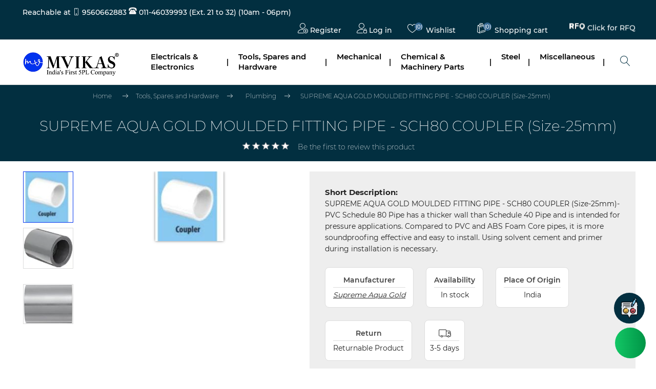

--- FILE ---
content_type: text/html; charset=utf-8
request_url: https://www.shop.mvikas.in/supreme-aqua-gold-moulded-fitting-pipe-sch80-coupler-size-25mm
body_size: 90672
content:
<!DOCTYPE html>
<html lang="en"  class="html-product-details-page">
<head>

<!-- Google Tag Manager -->
<script>(function(w,d,s,l,i){w[l]=w[l]||[];w[l].push({'gtm.start':
new Date().getTime(),event:'gtm.js'});var f=d.getElementsByTagName(s)[0],
j=d.createElement(s),dl=l!='dataLayer'?'&l='+l:'';j.async=true;j.src=
'https://www.googletagmanager.com/gtm.js?id='+i+dl;f.parentNode.insertBefore(j,f);
})(window,document,'script','dataLayer','GTM-TM9XDXW');</script>
<!-- End Google Tag Manager -->

    <title>MVIKAS | SUPREME AQUA GOLD MOULDED FITTING PIPE  - SCH80 COUPLER (Size-25mm)</title>
    <meta http-equiv="Content-type" content="text/html;charset=UTF-8" />
    <meta name="description" content="SUPREME AQUA GOLD MOULDED FITTING  PIPE - SCH80 COUPLER (Size-25mm)- PVC Schedule 80 Pipe has a thicker wall than Schedule 40 Pipe and is intended for pressure applications. Compared to PVC and ABS Foam Core pipes, it is more soundproofing effective and easy to install. Using solvent cement and primer during installation is necessary." />
    <meta name="keywords" content="" />
    <meta name="generator" content="nopCommerce" />
    <meta name="viewport" content="width=device-width, initial-scale=1" />


 
  
    <meta name="image" property="og:image" content="https://mvikas.in/images/thumbs/0008203_Mvikas-logo.png">
    <meta name="title" property="og:title" content="MVIKAS India's First Marketplace in Industrial Goods">

    <!-- Google tag (gtag.js) -->
<script async src="https://www.googletagmanager.com/gtag/js?id=AW-10907014713"></script>
<script>
  window.dataLayer = window.dataLayer || [];
  function gtag(){dataLayer.push(arguments);}
  gtag('js', new Date());

  gtag('config', 'AW-10907014713');
</script>


<!-- Event snippet for Begin checkout conversion page -->
<script>
  gtag('event', 'conversion', {'send_to': 'AW-10907014713/lQQLCIHTyIYYELms79Ao'});
</script>

<script type="text/javascript">
_linkedin_partner_id = "4933153";
window._linkedin_data_partner_ids = window._linkedin_data_partner_ids || [];
window._linkedin_data_partner_ids.push(_linkedin_partner_id);
</script><script type="text/javascript">
(function(l) {
if (!l){window.lintrk = function(a,b){window.lintrk.q.push([a,b])};
window.lintrk.q=[]}
var s = document.getElementsByTagName("script")[0];
var b = document.createElement("script");
b.type = "text/javascript";b.async = true;
b.src = "https://snap.licdn.com/li.lms-analytics/insight.min.js";
s.parentNode.insertBefore(b, s);})(window.lintrk);
</script>
<noscript>
<img height="1" width="1" style="display:none;" alt="" src="https://px.ads.linkedin.com/collect/?pid=4933153&fmt=gif" />
</noscript>

<meta name="facebook-domain-verification" content="2xhvwo7c4595czzhf8od7f46ohk4v3" />
<script type="application/ld+json">
{
  "@context": "https://schema.org/",
  "@type": "WebSite",
  "name": "mvikas",
  "url": "https://www.mvikas.in/",
  "potentialAction": {
    "@type": "SearchAction",
    "target": "https://www.mvikas.in/search{search_term_string}",
    "query-input": "required name=search_term_string"
  }
}
</script>
<!-- Meta Pixel Code -->
<script>
!function(f,b,e,v,n,t,s)
{if(f.fbq)return;n=f.fbq=function(){n.callMethod?
n.callMethod.apply(n,arguments):n.queue.push(arguments)};
if(!f._fbq)f._fbq=n;n.push=n;n.loaded=!0;n.version='2.0';
n.queue=[];t=b.createElement(e);t.async=!0;
t.src=v;s=b.getElementsByTagName(e)[0];
s.parentNode.insertBefore(t,s)}(window, document,'script',
'https://connect.facebook.net/en_US/fbevents.js');
fbq('init', '1844762569192965');
fbq('track', 'PageView');
</script>
<noscript><img height="1" width="1" style="display:none"
src="https://www.facebook.com/tr?id=1844762569192965&ev=PageView&noscript=1"
/></noscript>
<!-- End Meta Pixel Code -->
<meta property="og:type" content="product" />
<meta property="og:title" content="SUPREME AQUA GOLD MOULDED FITTING PIPE  - SCH80 COUPLER (Size-25mm)" />
<meta property="og:description" content="SUPREME AQUA GOLD MOULDED FITTING  PIPE - SCH80 COUPLER (Size-25mm)- PVC Schedule 80 Pipe has a thicker wall than Schedule 40 Pipe and is intended for pressure applications. Compared to PVC and ABS Foam Core pipes, it is more soundproofing effective and easy to install. Using solvent cement and primer during installation is necessary." />
<meta property="og:image" content="https://www.shop.mvikas.in/images/thumbs/0028136_supreme-aqua-gold-moulded-fitting-pipe-sch80-coupler-size-25mm_550.jpeg" />
<meta property="og:image:url" content="https://www.shop.mvikas.in/images/thumbs/0028136_supreme-aqua-gold-moulded-fitting-pipe-sch80-coupler-size-25mm_550.jpeg" />
<meta property="og:url" content="https://www.shop.mvikas.in/supreme-aqua-gold-moulded-fitting-pipe-sch80-coupler-size-25mm" />
<meta property="og:site_name" content="MVIKAS" />
<meta property="twitter:card" content="summary" />
<meta property="twitter:site" content="MVIKAS" />
<meta property="twitter:title" content="SUPREME AQUA GOLD MOULDED FITTING PIPE  - SCH80 COUPLER (Size-25mm)" />
<meta property="twitter:description" content="SUPREME AQUA GOLD MOULDED FITTING  PIPE - SCH80 COUPLER (Size-25mm)- PVC Schedule 80 Pipe has a thicker wall than Schedule 40 Pipe and is intended for pressure applications. Compared to PVC and ABS Foam Core pipes, it is more soundproofing effective and easy to install. Using solvent cement and primer during installation is necessary." />
<meta property="twitter:image" content="https://www.shop.mvikas.in/images/thumbs/0028136_supreme-aqua-gold-moulded-fitting-pipe-sch80-coupler-size-25mm_550.jpeg" />
<meta property="twitter:url" content="https://www.shop.mvikas.in/supreme-aqua-gold-moulded-fitting-pipe-sch80-coupler-size-25mm" />

    
    <!-- Google tag (gtag.js) -->
<script async src="https://www.googletagmanager.com/gtag/js?id=G-EH1K241Y7B"></script>
<script>
  window.dataLayer = window.dataLayer || [];
  function gtag(){dataLayer.push(arguments);}
  gtag('js', new Date());

  gtag('config', 'G-EH1K241Y7B');
</script>

    <link href="/Themes/BlackShop/Content/css/bootstrap.min.css" rel="stylesheet" type="text/css" />
<link href="/lib_npm/jquery-ui-dist/jquery-ui.min.css" rel="stylesheet" type="text/css" />
<link href="/Themes/BlackShop/Content/css/magnific-popup.css" rel="stylesheet" type="text/css" />
<link href="/Themes/BlackShop/Content/css/xzoom.css" rel="stylesheet" type="text/css" />
<link href="/Themes/BlackShop/Content/css/slinky.min.css" rel="stylesheet" type="text/css" />
<link href="/Themes/BlackShop/Content/css/linearicons.css" rel="stylesheet" type="text/css" />
<link href="/Themes/BlackShop/Content/css/slick-theme.css" rel="stylesheet" type="text/css" />
<link href="/Themes/BlackShop/Content/css/slick.css" rel="stylesheet" type="text/css" />
<link href="/Themes/BlackShop/Content/css/styles.css" rel="stylesheet" type="text/css" />
<link href="/Themes/BlackShop/Content/css/blackshop.css" rel="stylesheet" type="text/css" />
<link href="/Themes/BlackShop/Content/css/responsive.css" rel="stylesheet" type="text/css" />
<link href="/Themes/BlackShop/Content/css/skeletabs.css" rel="stylesheet" type="text/css" />
<link href="/Themes/BlackShop/Content/fancybox/jquery.fancybox.css" rel="stylesheet" type="text/css" />

    
    <link rel="canonical" href="https://www.shop.mvikas.in/supreme-aqua-gold-moulded-fitting-pipe-sch80-coupler-size-25mm" />

    
    
    <link rel="shortcut icon" href="/icons/icons_0/logo.ico">
    
    <!--Powered by nopCommerce - https://www.nopCommerce.com-->
    <!-- Start of HubSpot Embed Code -->
    <!-- End of HubSpot Embed Code -->

<!-- Meta Pixel Code -->
<script>
!function(f,b,e,v,n,t,s)
{if(f.fbq)return;n=f.fbq=function(){n.callMethod?
n.callMethod.apply(n,arguments):n.queue.push(arguments)};
if(!f._fbq)f._fbq=n;n.push=n;n.loaded=!0;n.version='2.0';
n.queue=[];t=b.createElement(e);t.async=!0;
t.src=v;s=b.getElementsByTagName(e)[0];
s.parentNode.insertBefore(t,s)}(window, document,'script',
'https://connect.facebook.net/en_US/fbevents.js');
fbq('init', '545559805567692');
fbq('track', 'PageView');
</script>
<noscript><img height="1" width="1" style="display:none"
src="https://www.facebook.com/tr?id=545559805567692&ev=PageView&noscript=1"
/></noscript>
<!-- End Meta Pixel Code -->

</head>
<body>


<!-- Google Tag Manager (noscript) -->
<noscript><iframe src="https://www.googletagmanager.com/ns.html?id=GTM-TM9XDXW"
height="0" width="0" style="display:none;visibility:hidden"></iframe></noscript>
<!-- End Google Tag Manager (noscript) -->
<div style="position: fixed; z-index: 999999999; bottom: 88px; right: 22px;" id="fbdiv">
    <button id="comlain" style="font-size: 24px; background: #022f40; border-radius: 50%; padding: 10px; outline: none; border: none; cursor: pointer; height: 60px; width: 60px;">
        <img src="/icons/icons_0/enq.png" style="width: 100%; height: 100%;">
    </button>
</div>



<style>
    /*FEEDBACK POPUP*/

    .overlayL1 {
        background-color: rgba(2,47,64,0.95);
        position: fixed;
        top: 0;
        justify-content: center;
        align-items: center;
        left: 0;
        display: table;
        text-align: center;
        width: 100%;
        height: 100%;
        color: white;
        visibility: hidden;
        opacity: 0;
        transition: all 500ms ease;
        z-index: 9999;
    }

    #model1 {
        width: 100% !important;
        max-width: 650px;
        max-height: 500px !important;
        height: 100%;
        background: white;
        color: hsl(44, 0%, 40%);
        padding: 1rem;
        display: flex;
        align-items: center;
        position: relative;
        border-radius: 14px !important;
        margin: 20px auto;
        box-shadow: rgba(0, 0, 0, 0.35) 0px 5px 15px !important;
    }


    .modalContentFeedBack {
        width: 100%;
        height: 100%;
        display: flex;
        align-items: center;
        flex-wrap: wrap;
        justify-content: center;
        position: relative;
        flex-direction: column;
    }

        .modalContentFeedBack input, .modalContentFeedBack textarea {
            width: 100%;
            height: 49px;
            border-radius: 8px;
            background: hsl(33, 0%, 95%);
            color: hsl(33, 0%, 55%);
            margin: 6px 0 !important;
        }

    .buttonAvailFeedBack {
        border-radius: 10px;
        border: none;
        padding: 1rem 1rem;
        color: #fff;
        letter-spacing: 2px;
        text-transform: uppercase;
        font-weight: 700;
        transition: 0.25s;
        background-color: #022f40;
        width: 100%;
        margin-top: 20px;
    }

        .buttonAvailFeedBack:hover, .buttonAvailFeedBack:focus {
            box-shadow: inset 0 0 0 2em #fff;
            transition: 0.25s;
            color: #022f40;
            border: 1px solid #022f40;
            background-color: #fff;
        }

    #closeL {
        position: absolute;
        top: 0.5rem;
        right: 1rem;
        cursor: pointer;
        font-size: 20px;
        z-index: 9999;
    }

    .closeS {
        position: absolute;
        top: 1rem;
        right: 1rem;
        cursor: pointer;
        font-size: 20px;
        z-index: 9999;
    }



    h1 {
        color: white;
    }

    .modalContentFeedBack input:focus, .modalContentFeedBack input:focus {
        box-shadow: 1px 1px 2px grey !important;
        outline: none !important;
    }


    @media only screen and (max-width: 1024px) {

        #fbdiv {
            bottom: 150px !important;
        }
    }
</style>




<div class="overlayL1">
    <div class="" id="model1">
        <span id="closeL" class="closeLog1">x</span>
        <div class="modalContentFeedBack">
            <div class="text-center">
                <h3>
                    <span><u>Suggestion/Complaint </u></span>
                </h3>
            </div>
            <br />
            <input type="text" placeholder="Enter Your Name" data-val="true" data-val-required="Enter your name" id="FullName" name="FullName" value="" />
            <input type="text" placeholder="Enter Your Number" id="Mobileno" name="Mobileno" value="" />
            <input type="text" id="email1" name="email" placeholder="Enter Your Email" data-val="true" data-val-email="Wrong email" data-val-required="Enter email" value="" />
            <textarea placeholder="Enter Your Suggestion / complaints" data-val="true" data-val-required="Enter enquiry" id="Enquiry" name="Enquiry">
</textarea>
            <input type="hidden" value="Complaints / Suggestions" data-val="true" data-val-required="Please enter subject" id="Subject" name="Subject" />
            <button class="buttonAvailFeedBack" id="SubmitComp">Submit</button>
        </div>
    </div>
</div>


    

<div class="ajax-loading-block-window" style="display: none">
</div>
<div id="dialog-notifications-success" title="Notification" style="display:none;">
</div>
<div id="dialog-notifications-error" title="Error" style="display:none;">
</div>
<div id="dialog-notifications-warning" title="Warning" style="display:none;">
</div>
<div id="bar-notification" class="bar-notification-container generalNote" data-close="Close">
    <div class="generalnote-main">

    </div>
</div>



<!--[if lte IE 8]>
    <div style="clear:both;height:59px;text-align:center;position:relative;">
        <a href="http://www.microsoft.com/windows/internet-explorer/default.aspx" target="_blank">
            <img src="/Themes/BlackShop/Content/images/ie_warning.jpg" height="42" width="820" alt="You are using an outdated browser. For a faster, safer browsing experience, upgrade for free today." />
        </a>
    </div>
<![endif]-->
<div class="master-wrapper-page">
    
    <div class="header">
    
    <div class="header-upper">
        <div class="header-selectors-wrapper">
            <p class="header-selectors-wrapper-contact" >Reachable  at <span> <a href="tel:9560662883"><span class="linearicons-phone l-icon"></span> 9560662883 </a> </span> <span class="D-block-contact"><a href="tel:011-46039993"> <img src="/images/typical-phone.png" /> 011-46039993 (Ext. 21 to 32)</a> (10am - 06pm)</span></p>
            
            
            
            
        </div>
        <div class="header-links-wrapper">
            
<style>

    .subReg {
        position: fixed;
        z-index: 999;
        background: #022f40;
        display: none;
        text-align: left;
        box-shadow: 0 0 2px rgb(0 0 0 / 64%);
        border-top: 3px solid #fff;
        padding: 0 10px;
    }

    .RegClass:hover > .subReg {
        display: block !important;
    }
</style>
<div class="header-links">
    <form action="/Home/redirect" method="post">
        <ul>

            
                    <li class="RegClass">
                        <a href="javascript:void(0)" class="ico-register">
                            <span class="linearicons-user-plus l-icon"></span>
                            Register
                        </a>
                        <ul class="subReg" style="">
                            <li style="margin:0;">
                                <a href="/register?returnUrl=%2Fsupreme-aqua-gold-moulded-fitting-pipe-sch80-coupler-size-25mm" class="ico-register" style="display:flex">
                                    <span class="linearicons-user-plus l-icon"></span>&nbsp;&nbsp;
                                    As Customer
                                </a>
                            </li>
                            <br />
                            <li style="margin:0;">
                                <a href="https://mvikas.in/customer/VendorRegister" class="ico-register" style="display:flex">
                                    <span class="linearicons-user-plus l-icon"></span>&nbsp;&nbsp;
                                    As Vendor
                                </a>
                            </li>
                        </ul>
                    </li>
                <li>
                    <a href="/login?returnUrl=%2Fsupreme-aqua-gold-moulded-fitting-pipe-sch80-coupler-size-25mm" class="ico-login">
                        <span class="linearicons-user-lock l-icon"></span>
                        Log in
                    </a>
                </li>
                <li id="wishlist">
                    <a href="/wishlist" class="ico-wishlist">
                        <span class="linearicons-heart l-icon"></span>
                        <span class="wishlist-qty">(0)</span>
                        <span class="wishlist-label">Wishlist</span>
                    </a>
                </li>
                <li id="topcartlink">
                    <a href="/cart" class="ico-cart">
                        <span class="linearicons-bag l-icon"></span>
                        <span class="cart-qty">(0)</span>
                        <span class="cart-label">Shopping cart</span>
                    </a>
                </li>
            
            <li class="anhcorAni"><a href="javascript:void(0);" onclick="tclick()" class="ion-connection-bars"><img src="/images/RFQIcon.png" />Click for RFQ</a></li>
        </ul>
        <button id="tender" type="submit" style="display:none" value="Click for RFQ"></button>
    <input name="__RequestVerificationToken" type="hidden" value="CfDJ8DIoX4gdROZLlQOQabXOHQuvnSPKdd6AbIa3nmG80N-YyNsOwNrKmME7H1ulMYzApOcF2_TbDyYvZRm6sG36H61PtAAMgqU9NaZwDY3RKhFK6cROfh_PgzKsNW9BXGEQzOJiydvyaJMVOTT4AVezFjM" /></form>
        
</div>

            <div id="flyout-cart" class="flyout-cart">
    <div class="mini-shopping-cart">
        <div class="count">
You have no items in your shopping cart.        </div>
    </div>
</div>

        </div>
    </div>
    
    <div class="header-lower">
        <div class="header-logo">
            <a href="/">
    <img title="" alt="MVIKAS" src="https://www.shop.mvikas.in/images/thumbs/0006791_logo_Updated.png">
</a>
        </div>
        <div class="header-menu">
            <div class="linearicons-menu" style="cursor:pointer" onclick="openNav()"></div>
            
<ul class="top-menu notmobile">
    
<li>
    <a href="/electricals-electronics">
        Electricals &amp; Electronics
    </a>
<a href="javascript:void(0)" class="sublist-toggle">
    <span class="nav-d-none">|</span> 

</a>
            <ul class="sublist first-level bs_first_dropdown">
<li>
    <a href="/transformer">
        Transformer
    </a>
</li>
<li>
    <a href="/accessories-parts">
        Accessories &amp; Parts
    </a>
</li>
<li>
    <a href="/capacitor">
        Capacitor
    </a>
</li>
<li>
    <a href="/computer-peripherals">
        Computer Peripherals
    </a>
<a href="javascript:void(0)" class="sublist-toggle">
    <span class="nav-d-none">|</span> 

</a>
            <ul class="sublist ">
<li>
    <a href="/accessories">
        Accessories
    </a>
</li>
<li>
    <a href="/storage-devices">
        Storage Devices
    </a>
</li>
<li>
    <a href="/webcam-accessories">
        Webcam &amp; Accessories
    </a>
</li>
            </ul>
</li>
<li>
    <a href="/control-panel">
        Control Panel
    </a>
</li>
<li>
    <a href="/diode">
        Diode
    </a>
</li>
<li>
    <a href="/electrical-equipment-supplies">
        Electrical Equipment Suppliers
    </a>
</li>
<li>
    <a href="/fan">
        Fan
    </a>
</li>
<li>
    <a href="/fuse">
        Fuse
    </a>
</li>
<li>
    <a href="/heater">
        Heater
    </a>
</li>
<li>
    <a href="/holder">
        Holder
    </a>
</li>
<li>
    <a href="/home-appliances">
        Home Appliances
    </a>
</li>
<li>
    <a href="/home-audio-video-accessories">
        Home Audio, Video &amp; Accessories
    </a>
</li>
<li>
    <a href="/light">
        Light
    </a>
</li>
<li>
    <a href="/lighting-accessories">
        Lighting Accessories
    </a>
</li>
<li>
    <a href="/office-stationery">
        Office Stationery
    </a>
<a href="javascript:void(0)" class="sublist-toggle">
    <span class="nav-d-none">|</span> 

</a>
            <ul class="sublist ">
<li>
    <a href="/copy-paper">
        Copy Paper
    </a>
</li>
            </ul>
</li>
<li>
    <a href="/printing-machine">
        Printing Machine
    </a>
</li>
<li>
    <a href="/relay">
        Relay
    </a>
</li>
<li>
    <a href="/safety-security-protection">
        Safety, Security &amp; Protection
    </a>
<a href="javascript:void(0)" class="sublist-toggle">
    <span class="nav-d-none">|</span> 

</a>
            <ul class="sublist ">
<li>
    <a href="/bomb-disposable-equipments">
        Bomb Disposable Equipments
    </a>
</li>
<li>
    <a href="/bullet-proof-equipments">
        Bullet Proof Equipments
    </a>
</li>
<li>
    <a href="/cctv-products">
        CCTV Products
    </a>
</li>
<li>
    <a href="/fire-disaster-rescue-equipment">
        Fire &amp; Disaster Rescue Equipment
    </a>
</li>
<li>
    <a href="/traffic-safety-equipment">
        Traffic Safety Equipment
    </a>
</li>
            </ul>
</li>
<li>
    <a href="/sirenhooter">
        Siren/Hooter
    </a>
</li>
<li>
    <a href="/socket">
        Socket
    </a>
</li>
<li>
    <a href="/switch">
        Switch
    </a>
</li>
<li>
    <a href="/tape-electrical">
        Tape Electrical
    </a>
</li>
<li>
    <a href="/telephones-accessories">
        Telephones &amp; Accessories
    </a>
</li>
<li>
    <a href="/test-devices-and-instruments">
        Test Devices and Instruments
    </a>
</li>
<li>
    <a href="/vacuum-circuit-breaker">
        Vacuum Circuit Breaker
    </a>
</li>
<li>
    <a href="/vehicle-and-accessories">
        Vehicle and Accessories
    </a>
<a href="javascript:void(0)" class="sublist-toggle">
    <span class="nav-d-none">|</span> 

</a>
            <ul class="sublist ">
<li>
    <a href="/tyre">
        Tyre
    </a>
</li>
            </ul>
</li>
<li>
    <a href="/wires-cables-and-accessories">
        Wires, Cables and Accessories
    </a>
</li>
            </ul>
</li>
<li>
    <a href="/tools-spares-and-hardware">
        Tools, Spares and Hardware
    </a>
<a href="javascript:void(0)" class="sublist-toggle">
    <span class="nav-d-none">|</span> 

</a>
            <ul class="sublist first-level bs_first_dropdown">
<li>
    <a href="/furniture-and-furnishings">
        Furniture and Furnishings
    </a>
<a href="javascript:void(0)" class="sublist-toggle">
    <span class="nav-d-none">|</span> 

</a>
            <ul class="sublist ">
<li>
    <a href="/bedroom-linen">
        Bedroom Linen
    </a>
</li>
<li>
    <a href="/chair">
        Chair
    </a>
</li>
            </ul>
</li>
<li>
    <a href="/hand-tools">
        Hand Tools
    </a>
</li>
<li>
    <a href="/machine-tools-accessory">
        Machine Tools Accessory
    </a>
</li>
<li>
    <a href="/measuring-tool">
        Measuring Tool
    </a>
</li>
<li>
    <a href="/plastic-pipes-and-tubes">
        Plastic Pipes and Tubes
    </a>
</li>
<li>
    <a href="/plumbing">
        Plumbing
    </a>
</li>
<li>
    <a href="/pneumatic-tools">
        Pneumatic Tools
    </a>
</li>
<li>
    <a href="/power-tools">
        Power Tools
    </a>
</li>
<li>
    <a href="/power-tools-accessories">
        Power Tools Accessories
    </a>
</li>
<li>
    <a href="/power-transmission">
        Power Transmission
    </a>
</li>
<li>
    <a href="/pulley">
        Pulley
    </a>
</li>
<li>
    <a href="/pumps-and-parts">
        Pumps and Parts
    </a>
</li>
<li>
    <a href="/screw-bolt-nut-washer">
        Screw, Bolt, Nut &amp; Washer
    </a>
</li>
<li>
    <a href="/tape">
        Tape
    </a>
</li>
<li>
    <a href="/valve">
        Valve
    </a>
</li>
<li>
    <a href="/welding-abrasives">
        Welding &amp; Abrasives
    </a>
</li>
            </ul>
</li>
<li>
    <a href="/mechanical">
        Mechanical
    </a>
<a href="javascript:void(0)" class="sublist-toggle">
    <span class="nav-d-none">|</span> 

</a>
            <ul class="sublist first-level bs_first_dropdown">
<li>
    <a href="/air-filter">
        Air Filter
    </a>
</li>
<li>
    <a href="/hydraulic-and-pneumatic-machines">
        Hydraulic and Pneumatic Machines
    </a>
</li>
<li>
    <a href="/machinery">
        Machinery
    </a>
<a href="javascript:void(0)" class="sublist-toggle">
    <span class="nav-d-none">|</span> 

</a>
            <ul class="sublist ">
<li>
    <a href="/machine-tool-equipment">
        Machine Tool Equipment
    </a>
</li>
<li>
    <a href="/metal-cutting-machinery">
        Metal Cutting Machinery
    </a>
</li>
            </ul>
</li>
<li>
    <a href="/material-handling-equipment">
        Material Handling Equipment
    </a>
</li>
<li>
    <a href="/roller-and-accessories">
        Roller and accessories
    </a>
</li>
<li>
    <a href="/watering-irrigation">
        Watering &amp; Irrigation
    </a>
<a href="javascript:void(0)" class="sublist-toggle">
    <span class="nav-d-none">|</span> 

</a>
            <ul class="sublist ">
<li>
    <a href="/sprayers">
        Sprayers
    </a>
</li>
            </ul>
</li>
            </ul>
</li>
<li>
    <a href="/chemicals-related-machinery-equipments">
        Chemical &amp; Machinery Parts
    </a>
<a href="javascript:void(0)" class="sublist-toggle">
    <span class="nav-d-none">|</span> 

</a>
            <ul class="sublist first-level bs_first_dropdown">
<li>
    <a href="/adhesives-sealants">
        Adhesives &amp; Lubricants
    </a>
</li>
<li>
    <a href="/thread">
        Thread
    </a>
</li>
<li>
    <a href="/health-medical-equipments-accessories">
        Health, Medical Equipments &amp; Accessories
    </a>
<a href="javascript:void(0)" class="sublist-toggle">
    <span class="nav-d-none">|</span> 

</a>
            <ul class="sublist ">
<li>
    <a href="/health-care-products">
        Health Care Products
    </a>
</li>
            </ul>
</li>
<li>
    <a href="/insulation-materials-elements">
        Insulation Materials &amp; Elements
    </a>
<a href="javascript:void(0)" class="sublist-toggle">
    <span class="nav-d-none">|</span> 

</a>
            <ul class="sublist ">
<li>
    <a href="/heat-resistant">
        Heat Resistant
    </a>
</li>
<li>
    <a href="/insulation-paper">
        Insulation Paper
    </a>
</li>
            </ul>
</li>
<li>
    <a href="/minerals-metallurgy">
        Minerals &amp; Metallurgy
    </a>
<a href="javascript:void(0)" class="sublist-toggle">
    <span class="nav-d-none">|</span> 

</a>
            <ul class="sublist ">
<li>
    <a href="/copper-aluminium">
        Copper &amp; Aluminium
    </a>
</li>
<li>
    <a href="/other-metals-metal-products">
        Other Metals &amp; Metal Products
    </a>
</li>
            </ul>
</li>
            </ul>
</li>
<li>
    <a href="/steel">
        Steel
    </a>
<a href="javascript:void(0)" class="sublist-toggle">
    <span class="nav-d-none">|</span> 

</a>
            <ul class="sublist first-level bs_first_dropdown">
<li>
    <a href="/structural">
        Structural
    </a>
</li>
<li>
    <a href="/reinforcement">
        Reinforcement
    </a>
</li>
<li>
    <a href="/pipes-and-tubes">
        Pipes and Tubes
    </a>
</li>
            </ul>
</li>
<li>
    <a href="/others">
        Miscellaneous
    </a>
<a href="javascript:void(0)" class="sublist-toggle">
    <span class="nav-d-none">|</span> 

</a>
            <ul class="sublist first-level bs_first_dropdown">
<li>
    <a href="/apparel-textile-leather">
        Apparel, Textile &amp; Leather
    </a>
<a href="javascript:void(0)" class="sublist-toggle">
    <span class="nav-d-none">|</span> 

</a>
            <ul class="sublist ">
<li>
    <a href="/rain-coat">
        Rain Coat
    </a>
</li>
            </ul>
</li>
<li>
    <a href="/construction-and-real-estate">
        Construction and Real Estate
    </a>
<a href="javascript:void(0)" class="sublist-toggle">
    <span class="nav-d-none">|</span> 

</a>
            <ul class="sublist ">
<li>
    <a href="/building-material">
        Building Material
    </a>
</li>
<li>
    <a href="/grout">
        Grout
    </a>
</li>
<li>
    <a href="/ladder">
        Ladder
    </a>
</li>
            </ul>
</li>
<li>
    <a href="/fabricated-products">
        Fabricated Products
    </a>
</li>
<li>
    <a href="/packaging">
        Packaging
    </a>
<a href="javascript:void(0)" class="sublist-toggle">
    <span class="nav-d-none">|</span> 

</a>
            <ul class="sublist ">
<li>
    <a href="/adhesive">
        Adhesive
    </a>
</li>
<li>
    <a href="/crate">
        Crate
    </a>
</li>
            </ul>
</li>
            </ul>
</li>
    
</ul>
    <div id="mySidenav">
        <a href="javascript:void(0)" class="closebtn" onclick="closeNav()">
            <span class="linearicons-cross"></span>
        </a>
        <div id="menu">
            <ul class="bs_mobile_menu">
                
<li>
    <a href="/electricals-electronics">
        Electricals &amp; Electronics
    </a>
<a href="javascript:void(0)" class="sublist-toggle">
    <span class="nav-d-none">|</span> 

</a>
            <ul class="sublist first-level bs_first_dropdown">
<li>
    <a href="/transformer">
        Transformer
    </a>
</li>
<li>
    <a href="/accessories-parts">
        Accessories &amp; Parts
    </a>
</li>
<li>
    <a href="/capacitor">
        Capacitor
    </a>
</li>
<li>
    <a href="/computer-peripherals">
        Computer Peripherals
    </a>
<a href="javascript:void(0)" class="sublist-toggle">
    <span class="nav-d-none">|</span> 

</a>
            <ul class="sublist ">
<li>
    <a href="/accessories">
        Accessories
    </a>
</li>
<li>
    <a href="/storage-devices">
        Storage Devices
    </a>
</li>
<li>
    <a href="/webcam-accessories">
        Webcam &amp; Accessories
    </a>
</li>
            </ul>
</li>
<li>
    <a href="/control-panel">
        Control Panel
    </a>
</li>
<li>
    <a href="/diode">
        Diode
    </a>
</li>
<li>
    <a href="/electrical-equipment-supplies">
        Electrical Equipment Suppliers
    </a>
</li>
<li>
    <a href="/fan">
        Fan
    </a>
</li>
<li>
    <a href="/fuse">
        Fuse
    </a>
</li>
<li>
    <a href="/heater">
        Heater
    </a>
</li>
<li>
    <a href="/holder">
        Holder
    </a>
</li>
<li>
    <a href="/home-appliances">
        Home Appliances
    </a>
</li>
<li>
    <a href="/home-audio-video-accessories">
        Home Audio, Video &amp; Accessories
    </a>
</li>
<li>
    <a href="/light">
        Light
    </a>
</li>
<li>
    <a href="/lighting-accessories">
        Lighting Accessories
    </a>
</li>
<li>
    <a href="/office-stationery">
        Office Stationery
    </a>
<a href="javascript:void(0)" class="sublist-toggle">
    <span class="nav-d-none">|</span> 

</a>
            <ul class="sublist ">
<li>
    <a href="/copy-paper">
        Copy Paper
    </a>
</li>
            </ul>
</li>
<li>
    <a href="/printing-machine">
        Printing Machine
    </a>
</li>
<li>
    <a href="/relay">
        Relay
    </a>
</li>
<li>
    <a href="/safety-security-protection">
        Safety, Security &amp; Protection
    </a>
<a href="javascript:void(0)" class="sublist-toggle">
    <span class="nav-d-none">|</span> 

</a>
            <ul class="sublist ">
<li>
    <a href="/bomb-disposable-equipments">
        Bomb Disposable Equipments
    </a>
</li>
<li>
    <a href="/bullet-proof-equipments">
        Bullet Proof Equipments
    </a>
</li>
<li>
    <a href="/cctv-products">
        CCTV Products
    </a>
</li>
<li>
    <a href="/fire-disaster-rescue-equipment">
        Fire &amp; Disaster Rescue Equipment
    </a>
</li>
<li>
    <a href="/traffic-safety-equipment">
        Traffic Safety Equipment
    </a>
</li>
            </ul>
</li>
<li>
    <a href="/sirenhooter">
        Siren/Hooter
    </a>
</li>
<li>
    <a href="/socket">
        Socket
    </a>
</li>
<li>
    <a href="/switch">
        Switch
    </a>
</li>
<li>
    <a href="/tape-electrical">
        Tape Electrical
    </a>
</li>
<li>
    <a href="/telephones-accessories">
        Telephones &amp; Accessories
    </a>
</li>
<li>
    <a href="/test-devices-and-instruments">
        Test Devices and Instruments
    </a>
</li>
<li>
    <a href="/vacuum-circuit-breaker">
        Vacuum Circuit Breaker
    </a>
</li>
<li>
    <a href="/vehicle-and-accessories">
        Vehicle and Accessories
    </a>
<a href="javascript:void(0)" class="sublist-toggle">
    <span class="nav-d-none">|</span> 

</a>
            <ul class="sublist ">
<li>
    <a href="/tyre">
        Tyre
    </a>
</li>
            </ul>
</li>
<li>
    <a href="/wires-cables-and-accessories">
        Wires, Cables and Accessories
    </a>
</li>
            </ul>
</li>
<li>
    <a href="/tools-spares-and-hardware">
        Tools, Spares and Hardware
    </a>
<a href="javascript:void(0)" class="sublist-toggle">
    <span class="nav-d-none">|</span> 

</a>
            <ul class="sublist first-level bs_first_dropdown">
<li>
    <a href="/furniture-and-furnishings">
        Furniture and Furnishings
    </a>
<a href="javascript:void(0)" class="sublist-toggle">
    <span class="nav-d-none">|</span> 

</a>
            <ul class="sublist ">
<li>
    <a href="/bedroom-linen">
        Bedroom Linen
    </a>
</li>
<li>
    <a href="/chair">
        Chair
    </a>
</li>
            </ul>
</li>
<li>
    <a href="/hand-tools">
        Hand Tools
    </a>
</li>
<li>
    <a href="/machine-tools-accessory">
        Machine Tools Accessory
    </a>
</li>
<li>
    <a href="/measuring-tool">
        Measuring Tool
    </a>
</li>
<li>
    <a href="/plastic-pipes-and-tubes">
        Plastic Pipes and Tubes
    </a>
</li>
<li>
    <a href="/plumbing">
        Plumbing
    </a>
</li>
<li>
    <a href="/pneumatic-tools">
        Pneumatic Tools
    </a>
</li>
<li>
    <a href="/power-tools">
        Power Tools
    </a>
</li>
<li>
    <a href="/power-tools-accessories">
        Power Tools Accessories
    </a>
</li>
<li>
    <a href="/power-transmission">
        Power Transmission
    </a>
</li>
<li>
    <a href="/pulley">
        Pulley
    </a>
</li>
<li>
    <a href="/pumps-and-parts">
        Pumps and Parts
    </a>
</li>
<li>
    <a href="/screw-bolt-nut-washer">
        Screw, Bolt, Nut &amp; Washer
    </a>
</li>
<li>
    <a href="/tape">
        Tape
    </a>
</li>
<li>
    <a href="/valve">
        Valve
    </a>
</li>
<li>
    <a href="/welding-abrasives">
        Welding &amp; Abrasives
    </a>
</li>
            </ul>
</li>
<li>
    <a href="/mechanical">
        Mechanical
    </a>
<a href="javascript:void(0)" class="sublist-toggle">
    <span class="nav-d-none">|</span> 

</a>
            <ul class="sublist first-level bs_first_dropdown">
<li>
    <a href="/air-filter">
        Air Filter
    </a>
</li>
<li>
    <a href="/hydraulic-and-pneumatic-machines">
        Hydraulic and Pneumatic Machines
    </a>
</li>
<li>
    <a href="/machinery">
        Machinery
    </a>
<a href="javascript:void(0)" class="sublist-toggle">
    <span class="nav-d-none">|</span> 

</a>
            <ul class="sublist ">
<li>
    <a href="/machine-tool-equipment">
        Machine Tool Equipment
    </a>
</li>
<li>
    <a href="/metal-cutting-machinery">
        Metal Cutting Machinery
    </a>
</li>
            </ul>
</li>
<li>
    <a href="/material-handling-equipment">
        Material Handling Equipment
    </a>
</li>
<li>
    <a href="/roller-and-accessories">
        Roller and accessories
    </a>
</li>
<li>
    <a href="/watering-irrigation">
        Watering &amp; Irrigation
    </a>
<a href="javascript:void(0)" class="sublist-toggle">
    <span class="nav-d-none">|</span> 

</a>
            <ul class="sublist ">
<li>
    <a href="/sprayers">
        Sprayers
    </a>
</li>
            </ul>
</li>
            </ul>
</li>
<li>
    <a href="/chemicals-related-machinery-equipments">
        Chemical &amp; Machinery Parts
    </a>
<a href="javascript:void(0)" class="sublist-toggle">
    <span class="nav-d-none">|</span> 

</a>
            <ul class="sublist first-level bs_first_dropdown">
<li>
    <a href="/adhesives-sealants">
        Adhesives &amp; Lubricants
    </a>
</li>
<li>
    <a href="/thread">
        Thread
    </a>
</li>
<li>
    <a href="/health-medical-equipments-accessories">
        Health, Medical Equipments &amp; Accessories
    </a>
<a href="javascript:void(0)" class="sublist-toggle">
    <span class="nav-d-none">|</span> 

</a>
            <ul class="sublist ">
<li>
    <a href="/health-care-products">
        Health Care Products
    </a>
</li>
            </ul>
</li>
<li>
    <a href="/insulation-materials-elements">
        Insulation Materials &amp; Elements
    </a>
<a href="javascript:void(0)" class="sublist-toggle">
    <span class="nav-d-none">|</span> 

</a>
            <ul class="sublist ">
<li>
    <a href="/heat-resistant">
        Heat Resistant
    </a>
</li>
<li>
    <a href="/insulation-paper">
        Insulation Paper
    </a>
</li>
            </ul>
</li>
<li>
    <a href="/minerals-metallurgy">
        Minerals &amp; Metallurgy
    </a>
<a href="javascript:void(0)" class="sublist-toggle">
    <span class="nav-d-none">|</span> 

</a>
            <ul class="sublist ">
<li>
    <a href="/copper-aluminium">
        Copper &amp; Aluminium
    </a>
</li>
<li>
    <a href="/other-metals-metal-products">
        Other Metals &amp; Metal Products
    </a>
</li>
            </ul>
</li>
            </ul>
</li>
<li>
    <a href="/steel">
        Steel
    </a>
<a href="javascript:void(0)" class="sublist-toggle">
    <span class="nav-d-none">|</span> 

</a>
            <ul class="sublist first-level bs_first_dropdown">
<li>
    <a href="/structural">
        Structural
    </a>
</li>
<li>
    <a href="/reinforcement">
        Reinforcement
    </a>
</li>
<li>
    <a href="/pipes-and-tubes">
        Pipes and Tubes
    </a>
</li>
            </ul>
</li>
<li>
    <a href="/others">
        Miscellaneous
    </a>
<a href="javascript:void(0)" class="sublist-toggle">
    <span class="nav-d-none">|</span> 

</a>
            <ul class="sublist first-level bs_first_dropdown">
<li>
    <a href="/apparel-textile-leather">
        Apparel, Textile &amp; Leather
    </a>
<a href="javascript:void(0)" class="sublist-toggle">
    <span class="nav-d-none">|</span> 

</a>
            <ul class="sublist ">
<li>
    <a href="/rain-coat">
        Rain Coat
    </a>
</li>
            </ul>
</li>
<li>
    <a href="/construction-and-real-estate">
        Construction and Real Estate
    </a>
<a href="javascript:void(0)" class="sublist-toggle">
    <span class="nav-d-none">|</span> 

</a>
            <ul class="sublist ">
<li>
    <a href="/building-material">
        Building Material
    </a>
</li>
<li>
    <a href="/grout">
        Grout
    </a>
</li>
<li>
    <a href="/ladder">
        Ladder
    </a>
</li>
            </ul>
</li>
<li>
    <a href="/fabricated-products">
        Fabricated Products
    </a>
</li>
<li>
    <a href="/packaging">
        Packaging
    </a>
<a href="javascript:void(0)" class="sublist-toggle">
    <span class="nav-d-none">|</span> 

</a>
            <ul class="sublist ">
<li>
    <a href="/adhesive">
        Adhesive
    </a>
</li>
<li>
    <a href="/crate">
        Crate
    </a>
</li>
            </ul>
</li>
            </ul>
</li>
                
            </ul>
        </div>
    </div>

        </div>
        <div class="search-box store-search-box">            
                <div class="bs_search_bar">
        <div class="bs_search_box_main">
            <form method="get" id="small-search-box-form" action="/search">
                <input type="text" class="search-box-text" id="small-searchterms" autocomplete="off" name="q" placeholder="Search store or Product" aria-label="Search store" />
                

                <button type="submit" class="search-box-button"  value="Search">

                </button>

                    

                    
                
            </form>
            <span class="search-note">
                Hit Enter to Search and Esc to Close
            </span>
        </div>
    </div>
    <a  class="search-box-button-1" id="rLoad" value="Search">
        <span class="linearicons-magnifier"></span>
    </a>
                    
        </div>
    </div>
    
</div>




    


        
    <div class="bs_product_name_breadcrumb">
            <div class="breadcrumb bs_product_breadcrumb">
            <ul itemscope itemtype="http://schema.org/BreadcrumbList">
                
                <li>
                    <span>
                        <a href="/">
                            <span>Home</span>
                        </a>
                    </span>
                    <span class="delimiter linearicons-arrow-right"></span>
                </li>
                    <li itemprop="itemListElement" itemscope itemtype="http://schema.org/ListItem">
                        <a href="/tools-spares-and-hardware" itemprop="item">
                            <span itemprop="name">Tools, Spares and Hardware</span>
                        </a>
                        <span class="delimiter linearicons-arrow-right"></span>
                        <meta itemprop="position" content="1" />
                    </li>
                    <li itemprop="itemListElement" itemscope itemtype="http://schema.org/ListItem">
                        <a href="/plumbing" itemprop="item">
                            <span itemprop="name">Plumbing</span>
                        </a>
                        <span class="delimiter linearicons-arrow-right"></span>
                        <meta itemprop="position" content="2" />
                    </li>
                
                <li itemprop="itemListElement" itemscope itemtype="http://schema.org/ListItem">
                    <strong class="current-item" itemprop="name">SUPREME AQUA GOLD MOULDED FITTING PIPE  - SCH80 COUPLER (Size-25mm)</strong>
                    <span itemprop="item" itemscope itemtype="http://schema.org/Thing" 
                          id="/supreme-aqua-gold-moulded-fitting-pipe-sch80-coupler-size-25mm">
                    </span>
                    <meta itemprop="position" content="3" />
                    
                </li>
            </ul>
    </div>

        <div class="bs_product_name_detail_page">
            <h1>
                SUPREME AQUA GOLD MOULDED FITTING PIPE  - SCH80 COUPLER (Size-25mm)
            </h1>
            <!--product reviews-->
                <div class="product-reviews-overview">
        <div class="product-review-box">
            <div class="rating">
                <div style="width: 0%">
                </div>
            </div>
        </div>

            <div class="product-no-reviews">
                <a href="/productreviews/15362">Be the first to review this product</a>
            </div>
    </div>

        </div>
    </div>

        <div class="master-wrapper-content">
        


        <div class="master-column-wrapper">
            

<div class="center-1">
    
    <!--product breadcrumb-->


<div class="page product-details-page">
    <div class="page-body">
        
        <form method="post" id="product-details-form" action="/supreme-aqua-gold-moulded-fitting-pipe-sch80-coupler-size-25mm">



<!--Microdata-->
<div  itemscope itemtype="http://schema.org/Product">
    <meta itemprop="name" content="SUPREME AQUA GOLD MOULDED FITTING PIPE  - SCH80 COUPLER (Size-25mm)"/>
    <meta itemprop="sku" content="ITM-15362"/>
    <meta itemprop="gtin" content="3917"/>
    <meta itemprop="mpn"/>
    <meta itemprop="description" content="SUPREME AQUA GOLD MOULDED FITTING  PIPE - SCH80 COUPLER (Size-25mm)- PVC Schedule 80 Pipe has a thicker wall than Schedule 40 Pipe and is intended for pressure applications. Compared to PVC and ABS Foam Core pipes, it is more soundproofing effective and easy to install. Using solvent cement and primer during installation is necessary."/>
    <meta itemprop="image" content="https://www.shop.mvikas.in/images/thumbs/0028136_supreme-aqua-gold-moulded-fitting-pipe-sch80-coupler-size-25mm_550.jpeg"/>
        <meta itemprop="brand" content="Supreme Aqua Gold "/>
    <div itemprop="offers" itemscope itemtype="http://schema.org/Offer">
        <meta itemprop="url" content="https://www.shop.mvikas.in/supreme-aqua-gold-moulded-fitting-pipe-sch80-coupler-size-25mm"/>
        <meta itemprop="price" content="12.00"/>
        <meta itemprop="priceCurrency" content="INR"/>
        <meta itemprop="priceValidUntil"/>
        <meta itemprop="availability" content="http://schema.org/InStock" />
    </div>
    <div itemprop="review" itemscope itemtype="http://schema.org/Review">
        <meta itemprop="author" content="ALL"/>
        <meta itemprop="url" content="/productreviews/15362"/>
    </div>
</div>
            <div data-productid="15362">
                <div class="product-essential">
                    
                    <!--product pictures-->
                    <div class="gallery" id="fancy">
    
    <div class="picture">
            <img class="xzoom" id="xzoom-fancy-15362" alt="Picture of SUPREME AQUA GOLD MOULDED FITTING PIPE  - SCH80 COUPLER (Size-25mm)" src="https://www.shop.mvikas.in/images/thumbs/0028136_supreme-aqua-gold-moulded-fitting-pipe-sch80-coupler-size-25mm.jpeg" xoriginal="https://www.shop.mvikas.in/images/thumbs/0028136_supreme-aqua-gold-moulded-fitting-pipe-sch80-coupler-size-25mm.jpeg"  title="Picture of SUPREME AQUA GOLD MOULDED FITTING PIPE  - SCH80 COUPLER (Size-25mm)"  />
    </div>
        <div class=" xzoom-thumbs picture-thumbs">
                <a class="thumb-item" href="https://www.shop.mvikas.in/images/thumbs/0028136_supreme-aqua-gold-moulded-fitting-pipe-sch80-coupler-size-25mm.jpeg" alt="Picture of SUPREME AQUA GOLD MOULDED FITTING PIPE  - SCH80 COUPLER (Size-25mm)" title="Picture of SUPREME AQUA GOLD MOULDED FITTING PIPE  - SCH80 COUPLER (Size-25mm)">
                    <img class="xzoom-gallery"  src="https://www.shop.mvikas.in/images/thumbs/0028136_supreme-aqua-gold-moulded-fitting-pipe-sch80-coupler-size-25mm_100.jpeg" alt="Picture of SUPREME AQUA GOLD MOULDED FITTING PIPE  - SCH80 COUPLER (Size-25mm)" title="Picture of SUPREME AQUA GOLD MOULDED FITTING PIPE  - SCH80 COUPLER (Size-25mm)" xpreview="https://www.shop.mvikas.in/images/thumbs/0028136_supreme-aqua-gold-moulded-fitting-pipe-sch80-coupler-size-25mm.jpeg"  />
                </a>
                <a class="thumb-item" href="https://www.shop.mvikas.in/images/thumbs/0043851_supreme-aqua-gold-moulded-fitting-pipe-sch80-coupler-size-25mm.webp" alt="Picture of SUPREME AQUA GOLD MOULDED FITTING PIPE  - SCH80 COUPLER (Size-25mm)" title="Picture of SUPREME AQUA GOLD MOULDED FITTING PIPE  - SCH80 COUPLER (Size-25mm)">
                    <img class="xzoom-gallery"  src="https://www.shop.mvikas.in/images/thumbs/0043851_supreme-aqua-gold-moulded-fitting-pipe-sch80-coupler-size-25mm_100.webp" alt="Picture of SUPREME AQUA GOLD MOULDED FITTING PIPE  - SCH80 COUPLER (Size-25mm)" title="Picture of SUPREME AQUA GOLD MOULDED FITTING PIPE  - SCH80 COUPLER (Size-25mm)" xpreview="https://www.shop.mvikas.in/images/thumbs/0043851_supreme-aqua-gold-moulded-fitting-pipe-sch80-coupler-size-25mm.webp"  />
                </a>
                <a class="thumb-item" href="https://www.shop.mvikas.in/images/thumbs/0043852_supreme-aqua-gold-moulded-fitting-pipe-sch80-coupler-size-25mm.jpeg" alt="Picture of SUPREME AQUA GOLD MOULDED FITTING PIPE  - SCH80 COUPLER (Size-25mm)" title="Picture of SUPREME AQUA GOLD MOULDED FITTING PIPE  - SCH80 COUPLER (Size-25mm)">
                    <img class="xzoom-gallery"  src="https://www.shop.mvikas.in/images/thumbs/0043852_supreme-aqua-gold-moulded-fitting-pipe-sch80-coupler-size-25mm_100.jpeg" alt="Picture of SUPREME AQUA GOLD MOULDED FITTING PIPE  - SCH80 COUPLER (Size-25mm)" title="Picture of SUPREME AQUA GOLD MOULDED FITTING PIPE  - SCH80 COUPLER (Size-25mm)" xpreview="https://www.shop.mvikas.in/images/thumbs/0043852_supreme-aqua-gold-moulded-fitting-pipe-sch80-coupler-size-25mm.jpeg"  />
                </a>
        </div>
    
</div>

                    <div class="overview">
                        

                            <div class="short-description">
                                <b style="font-size:15px;">Short Description:</b><br />
                                SUPREME AQUA GOLD MOULDED FITTING  PIPE - SCH80 COUPLER (Size-25mm)- PVC Schedule 80 Pipe has a thicker wall than Schedule 40 Pipe and is intended for pressure applications. Compared to PVC and ABS Foam Core pipes, it is more soundproofing effective and easy to install. Using solvent cement and primer during installation is necessary.
                            </div>
                        

                        <!--manufacturers-->
                            <div class="manufacturers">
            <span class="label">Manufacturer</span>
        <span class="value">
                <a href="/supreme-aqua-gold">Supreme Aqua Gold </a>
        </span>
    </div>

                        <!--availability-->
                            <div class="availability bs_availability">
            <div class="stock bs_stock">
                <span class="label">Availability</span>
                <span class="value" id="stock-availability-value-15362">In stock</span>
            </div>
        
    </div>

                        <!--SKU, MAN, GTIN, vendor-->
                        
<div class="additional-details">
        <div class="product-vendor">
            <span class="label">Place Of Origin</span>
            <span class="value" id="15362">India</span>
        </div>
    </div>
<div class="additional-details">
        <div class="product-vendor">
            <span class="label">Return</span>
            <span class="value" id="15362">Returnable Product</span>
        </div>
    </div>

                        <!--delivery-->
                        <div class="delivery">
    

        <div class="bs_free_shipping">
            <span class="label linearicons-truck"></span>
            <span class="value bs_delivery_date">3-5 days</span>
        </div>       
</div>

                        <!--sample download-->
                        
                        <!--attributes-->
                        <!--gift card-->
                        <!--rental info-->
                        <!--price & add to cart & estimate shipping-->
<div class="prices">
        <div class="product-price">

                <label for="price-value-15362">Price:</label>
            <span  id="price-value-15362" class="price-value-15362" >
                ₹ 12.00
            </span>
            
        </div>
            <div class="old-product-price">
                <span>Old price:</span>
                <span>&#x20B9; 13.00</span>
            </div>
        <br />
        <div >
            <span>
                GST @18% Inclusive Price: 14
            </span>
            
        </div>
</div>
    <div class="add-to-cart bs_add_to_cart">
            <div class="min-qty-notification">This product has a minimum quantity of 100</div>
            <div class="add-to-cart-panel">
                <label class="qty-label" for="addtocart_15362_EnteredQuantity">Qty:</label>
                    <input id="product_enteredQuantity_15362" class="qty-input" type="text" aria-label="Enter a quantity" data-val="true" data-val-required="The Qty field is required." name="addtocart_15362.EnteredQuantity" value="100" />
                    
                                <button type="button" id="add-to-cart-button-15362" class="bs_add_to_cart_button" value="Add to cart" data-productid="15362" onclick="AjaxCart.addproducttocart_details('/addproducttocart/details/15362/1', '#product-details-form');return false;">
                                    <span class="linearicons-bag2"></span>
                                    <span>Add to cart</span>
                                </button>
            </div>
        
    </div>
                        <!--wishlist, compare, email a friend-->
                        <div class="overview-buttons">
                            
    <div class="add-to-wishlist">
        <button type="button" id="add-to-wishlist-button-15362" class="bs_secondary_button bs_add_to_wishlist_button" data-productid="15362" onclick="AjaxCart.addproducttocart_details('/addproducttocart/details/15362/2', '#product-details-form');return false;">

            <span class="linearicons-heart l-icon"></span>
            <span>Add to wishlist</span>
        </button>
    </div>
                                <div class="compare-products">
        <button type="button" class="bs_secondary_button bs_add_to_compare_list_button" onclick="AjaxCart.addproducttocomparelist('/compareproducts/add/15362');return false;">
            <span class="linearicons-tab l-icon"></span>
            <span>Add to compare list</span>
        </button>
    </div>

                                <div class="email-a-friend">
        <button type="button" class="bs_secondary_button bs_email_a_friend_button" onclick="setLocation('/productemailafriend/15362')">
            <span class="linearicons-at-sign l-icon"></span>
            <span>Email a friend</span>           
        </button>
    </div>

                            
                        </div>
                            <div class="product-share-button bs_product_share_buttons">
        <!-- AddThis Button BEGIN --><div class="addthis_toolbox addthis_default_style "><a class="addthis_button_preferred_1"></a><a class="addthis_button_preferred_2"></a><a class="addthis_button_preferred_3"></a><a class="addthis_button_preferred_4"></a><a class="addthis_button_compact"></a><a class="addthis_counter addthis_bubble_style"></a></div><script src="https://s7.addthis.com/js/250/addthis_widget.js#pubid=nopsolutions"></script><!-- AddThis Button END -->
    </div>

                        
                    </div>

                    
                </div>
                
                <div class="product-collateral skltbs-theme-light">
                    <div class="bs_prouduct_nav_bar" id="bs_prouduct_nav_bar" data-skeletabs='{ "startIndex": 0 }'>
                        <ul class="skltbs-tab-group">
                                <li class="skltbs-tab-item">
                                    <button class="skltbs-tab">
                                        details
                                    </button>
                                </li>

                        </ul>
                        <div class="skltbs-panel-group">
                                <div class="skltbs-panel">
                                    <div class="full-description">
                                        <p><strong>Product Specification</strong></p>
<p>* Brand - Aqua Gold Supreme</p>
<p>* Size - 32mm</p>
<p>* Size in Inch - 1''</p>
<p>* package - 300</p>
<p>&nbsp;</p>
<p><strong>Application</strong></p>
<p>PVC Schedule 80 Pipe has a thicker wall than Schedule 40 Pipe and is intended for pressure applications. Compared to PVC and ABS Foam Core pipes, it is more soundproofing effective and easy to install. Using solvent cement and primer during installation is necessary. This system is appropriate for potable water distribution, plumbing, and water delivery in residential and commercial buildings because it is built for regular water applications. It can be utilised on the terrace for uptake lines, downtake lines, and loops.</p>
                                    </div>
                                </div>
                        </div>
                    </div>
                </div>
                
            </div>
        <input name="__RequestVerificationToken" type="hidden" value="CfDJ8DIoX4gdROZLlQOQabXOHQuvnSPKdd6AbIa3nmG80N-YyNsOwNrKmME7H1ulMYzApOcF2_TbDyYvZRm6sG36H61PtAAMgqU9NaZwDY3RKhFK6cROfh_PgzKsNW9BXGEQzOJiydvyaJMVOTT4AVezFjM" /></form>
        
    </div>
</div>
    
</div>

        </div>
        
    </div>

        
                    
                
        
<div class="footer">
    <div class="footer-upper">
        <div class="bs_footer_subscribe_box">
            <div class="bs_footer_logo">
                <a href="/">
    <img title="" alt="MVIKAS" src="https://www.shop.mvikas.in/images/thumbs/0006791_logo_Updated.png">
</a>
            </div>
            <div class="bs_newsletter">
                <div class="bs_newsletter_title">
                    <h3>Newsletter</h3>
                </div>
                <div class="newsletter">
    <div class="newsletter-subscribe" id="newsletter-subscribe-block">
        <div class="newsletter-email">
            <input id="newsletter-email" class="newsletter-subscribe-text" placeholder="Enter your email here..." aria-label="Sign up for our newsletter" type="email" name="NewsletterEmail" value="" />

            <button type="button" value="Send" id="newsletter-subscribe-button" class="bs_newsletter-subscribe-button">
                <span class="linearicons-paper-plane"></span>
            </button>

                <div class="options">
                    <span class="subscribe">
                        <input id="newsletter_subscribe" type="radio" value="newsletter_subscribe" name="newsletter_block" checked="checked" />
                        <label for="newsletter_subscribe">Subscribe</label>
                    </span>
                    <span class="unsubscribe">
                        <input id="newsletter_unsubscribe" type="radio" value="newsletter_unsubscribe" name="newsletter_block" />
                        <label for="newsletter_unsubscribe">Unsubscribe</label>
                    </span>
                </div>
        </div>
        <div class="newsletter-validation">
            <span id="subscribe-loading-progress" style="display: none;" class="please-wait">Wait...</span>
            <span class="field-validation-valid" data-valmsg-for="NewsletterEmail" data-valmsg-replace="true"></span>
        </div>
    </div>
    <div class="newsletter-result" id="newsletter-result-block"></div>
    
</div>
            </div>
        </div>
        <div class="bs_footer_link">
            <div class="footer-block information">
                <div class="title">
                    <strong>Information</strong>
                </div>
                <ul class="list">
                        <li>
                            <span class="linearicons-flip-vertical"></span>
                            <a href="/sitemap">Sitemap</a>
                        </li>
                        <li>
                            <span class="linearicons-flip-vertical"></span>
                            <a href="/pricing-plan">Pricing Policy</a>
                        </li>
                        <li>
                            <span class="linearicons-flip-vertical"></span>
                            <a href="/shipping-returns">Cancellation, Return &amp; Refund</a>
                        </li>
                        <li>
                            <span class="linearicons-flip-vertical"></span>
                            <a href="/privacy-notice">Privacy Policy</a>
                        </li>
                        <li>
                            <span class="linearicons-flip-vertical"></span>
                            <a href="/conditions-of-use">Conditions of Use</a>
                        </li>
                        <li>
                            <span class="linearicons-flip-vertical"></span>
                            <a href="/about-us">About Us</a>
                        </li>
                        <li>
                            <span class="linearicons-flip-vertical"></span>
                            <a href="/contactus">Contact us</a>
                        </li>
                </ul>
            </div>
            <div class="footer-block customer-service">
                <div class="title">
                    <strong>Customer service</strong>
                </div>
                <ul class="list">
                        <li>
                            <span class="linearicons-flip-vertical"></span>
                            <a href="/search">Search</a>
                        </li>
                        <li>
                            <span class="linearicons-flip-vertical"></span>
                            <a href="/news">News</a>
                        </li>
                        <li>
                            <span class="linearicons-flip-vertical"></span>
                            <a href="/blog">Blog</a>
                        </li>
                        <li>
                            <span class="linearicons-flip-vertical"></span>
                            <a href="/recentlyviewedproducts">Recently viewed products</a>
                        </li>
                        <li>
                            <span class="linearicons-flip-vertical"></span>
                            <a href="/compareproducts">Compare products list</a>
                        </li>
                        <li>
                            <span class="linearicons-flip-vertical"></span>
                            <a href="/newproducts">New products</a>
                        </li>
                        <li>
                            <span class="linearicons-flip-vertical"></span>
                            <a href="/faq">FAQs</a>
                        </li>
                        <li>
                            <span class="linearicons-flip-vertical"></span>
                            <a href="/customer/checkgiftcardbalance">Check gift card balance</a>
                        </li>
                </ul>
            </div>
            <div class="footer-block my-account">
                <div class="title">
                    <strong>My account</strong>
                </div>
                <ul class="list">
                        <li>
                            <span class="linearicons-flip-vertical"></span>
                            <a href="/customer/info">My account</a>
                        </li>
                        <li>
                            <span class="linearicons-flip-vertical"></span>
                            <a href="/order/history">Orders</a>
                        </li>
                        <li>
                            <span class="linearicons-flip-vertical"></span>
                            <a href="/customer/addresses">Addresses</a>
                        </li>
                        <li>
                            <span class="linearicons-flip-vertical"></span>
                            <a href="/cart">Shopping cart</a>
                        </li>
                        <li>
                            <span class="linearicons-flip-vertical"></span>
                            <a href="/wishlist">Wishlist</a>
                        </li>
                        <li>
                            <span class="linearicons-flip-vertical"></span>
                            <a href="/vendor/apply">Apply for vendor account</a>
                        </li>
                </ul>
            </div>
            <div class="footer-block follow-us">
                <div class="social">
                    <div class="title">
                        <strong>Follow us</strong>
                    </div>
                    <ul class="networks">
        <li class="facebook">
            <a href="https://www.facebook.com/MVikasTech" target="_blank">
                <span class="bs-facebook"></span>
            </a>
        </li>
        <li class="twitter">
            <a href="https://twitter.com/limitedmvikas" target="_blank">
                <span class="bs-twitter"></span>
            </a>
        </li>
        <li class="rss">
            <a href="https://www.instagram.com/mvikastech" target="_blank">
                <span class="instagram"></span>
            </a>
        </li>
        <li class="youtube">
            <a href="https://www.youtube.com/channel/UC-YV1-zUbS5Ybac09YfHTRg" target="_blank">
                <span class="bs-youtube"></span>
            </a>
        </li>
    <li class="linkedin">
        <a href="https://in.linkedin.com/company/mvikastech" target="_blank">
            <span class="linkedin"></span>
        </a>
    </li>
</ul>
                </div>
            </div>
        </div>
    </div>
    <div class="footer-lower">
        <div>
                <div class="footer-powered-by">
                    Powered by <a href="https://www.nopcommerce.com/">nopCommerce</a>
                </div>
            
        </div>

            <div class="designby_nopcypher">
                <p>
                    Designed with <svg version="1.1" id="Capa_1" xmlns:x="&ns_extend;" xmlns:i="&ns_ai;" xmlns:graph="&ns_graphs;"
                                       xmlns="http://www.w3.org/2000/svg" xmlns:xlink="http://www.w3.org/1999/xlink" x="0px" y="0px" viewBox="0 0 512 512"
                                       style="enable-background:new 0 0 512 512;" xml:space="preserve">
                    <style type="text/css">
                        .st0 {
                            fill: #f00;
                        }
</style>

                    <g>
                    <path class="st0" d="M376,30c-27.8,0-53.3,8.8-75.7,26.2C278.8,72.8,264.4,94,256,109.4c-8.4-15.4-22.8-36.6-44.3-53.3
			    C189.3,38.8,163.8,30,136,30C58.5,30,0,93.4,0,177.5c0,90.9,72.9,153,183.4,247.1c18.8,16,40,34.1,62.1,53.4c2.9,2.5,6.7,4,10.5,4
			    s7.6-1.4,10.5-4c22.1-19.3,43.3-37.4,62.1-53.4C439.1,330.5,512,268.4,512,177.5C512,93.4,453.5,30,376,30z" />

                </g>
                </svg>
                    by <a href="https://nopcypher.com?utm_medium=theme&utm_campaign=live-store&utm_source=https://www.shop.mvikas.in/" target="_blank">nopCypher</a>
                </p>
            </div>
        <div class="footer-info">
            <span class="footer-disclaimer">Copyright &copy; 2026 MVIKAS. All rights reserved.</span>
        </div>
		
	
    </div>
    
</div>






</div>



    
    <script src="/Themes/BlackShop/Content/js/bootstrap.bundle.min.js"></script>
<script src="/lib_npm/jquery/jquery.min.js"></script>
<script src="/lib_npm/jquery-validation/jquery.validate.min.js"></script>
<script src="/lib_npm/jquery-validation-unobtrusive/jquery.validate.unobtrusive.min.js"></script>
<script src="/lib_npm/jquery-ui-dist/jquery-ui.min.js"></script>
<script src="/lib_npm/jquery-migrate/jquery-migrate.min.js"></script>
<script src="/js/public.ajaxcart.js"></script>
<script src="/js/public.countryselect.js"></script>
<script src="/Themes/BlackShop/Content/js/sweetalert2.all.min.js"></script>
<script src="/Themes/BlackShop/Content/js/public.common.js"></script>
<script src="/Themes/BlackShop/Content/js/xzoom.min.js"></script>
<script src="/Themes/BlackShop/Content/js/magnific-popup.js"></script>
<script src="/Themes/BlackShop/Content/js/slinky.min.js"></script>
<script src="/Themes/BlackShop/Content/js/slick.min.js"></script>
<script src="/Themes/BlackShop/Content/js/skeletabs.js"></script>
<script src="/Themes/BlackShop/Content/fancybox/jquery.fancybox.js"></script>

    <script>
    (function ($) {
        $(document).ready(function () {
           $('.xzoom, .xzoom-gallery').xzoom({ title: true, tint: '#222', Xoffset: 15 });
         //  $('.xzoom, .xzoom-gallery').xzoom({ position: '#xzoom-id', tint: '#222' });
         //   $('.xzoom, .xzoom-gallery').xzoom({ position: 'lens', lensShape: 'circle', sourceClass: 'xzoom-hidden' });


            //Integration with hammer.js
            var isTouchSupported = 'ontouchstart' in window;

            if (isTouchSupported) {
                //If touch device
                $('.xzoom, .xzoom2, .xzoom3, .xzoom4, .xzoom5').each(function () {
                    var xzoom = $(this).data('xzoom');
                    xzoom.eventunbind();
                });

                $('.xzoom, .xzoom2, .xzoom3').each(function () {
                    var xzoom = $(this).data('xzoom');
                    $(this).hammer().on("tap", function (event) {
                        event.pageX = event.gesture.center.pageX;
                        event.pageY = event.gesture.center.pageY;
                        var s = 1, ls;

                        xzoom.eventmove = function (element) {
                            element.hammer().on('drag', function (event) {
                                event.pageX = event.gesture.center.pageX;
                                event.pageY = event.gesture.center.pageY;
                                xzoom.movezoom(event);
                                event.gesture.preventDefault();
                            });
                        }

                        xzoom.eventleave = function (element) {
                            element.hammer().on('tap', function (event) {
                                xzoom.closezoom();
                            });
                        }
                        xzoom.openzoom(event);
                    });
                });

                $('.xzoom').each(function () {
                    var xzoom = $(this).data('xzoom');
                    $(this).hammer().on("tap", function (event) {
                        event.pageX = event.gesture.center.pageX;
                        event.pageY = event.gesture.center.pageY;
                        var s = 1, ls;

                        xzoom.eventmove = function (element) {
                            element.hammer().on('drag', function (event) {
                                event.pageX = event.gesture.center.pageX;
                                event.pageY = event.gesture.center.pageY;
                                xzoom.movezoom(event);
                                event.gesture.preventDefault();
                            });
                        }

                        var counter = 0;
                        xzoom.eventclick = function (element) {
                            element.hammer().on('tap', function () {
                                counter++;
                                if (counter == 1) setTimeout(openfancy, 300);
                                event.gesture.preventDefault();
                            });
                        }

                        function openfancy() {
                            if (counter == 2) {
                                xzoom.closezoom();
                                $.fancybox.open(xzoom.gallery().cgallery);
                            } else {
                                xzoom.closezoom();
                            }
                            counter = 0;
                        }
                        xzoom.openzoom(event);
                    });
                });

                $('.xzoom').each(function () {
                    var xzoom = $(this).data('xzoom');
                    $(this).hammer().on("tap", function (event) {
                        event.pageX = event.gesture.center.pageX;
                        event.pageY = event.gesture.center.pageY;
                        var s = 1, ls;

                        xzoom.eventmove = function (element) {
                            element.hammer().on('drag', function (event) {
                                event.pageX = event.gesture.center.pageX;
                                event.pageY = event.gesture.center.pageY;
                                xzoom.movezoom(event);
                                event.gesture.preventDefault();
                            });
                        }

                        var counter = 0;
                        xzoom.eventclick = function (element) {
                            element.hammer().on('tap', function () {
                                counter++;
                                if (counter == 1) setTimeout(openmagnific, 300);
                                event.gesture.preventDefault();
                            });
                        }

                        function openmagnific() {
                            if (counter == 2) {
                                xzoom.closezoom();
                                var gallery = xzoom.gallery().cgallery;
                                var i, images = new Array();
                                for (i in gallery) {
                                    images[i] = { src: gallery[i] };
                                }
                                $.magnificPopup.open({ items: images, type: 'image', gallery: { enabled: true } });
                            } else {
                                xzoom.closezoom();
                            }
                            counter = 0;
                        }
                        xzoom.openzoom(event);
                    });
                });

            } else {
                //If not touch device

                //Integration with fancybox plugin
                $('#xzoom-fancy-15362').bind('click', function (event) {
                    var xzoom = $(this).data('xzoom');
                    xzoom.closezoom();
                    $.fancybox.open(xzoom.gallery().cgallery, { padding: 0, helpers: { overlay: { locked: false } } });
                    event.preventDefault();
                });

            }
        });
    })(jQuery);
</script>
<script>
        $(document).on("product_attributes_changed", function (data) {
            if (data.changedData.isFreeShipping) {
                $("#free-shipping-" + data.changedData.productId).removeClass("invisible");
            } else {
                $("#free-shipping-" + data.changedData.productId).addClass("invisible");
            }
        });
    </script>
<script>
                        //when a customer clicks 'Enter' button we submit the "add to cart" button (if visible)
                        $(document).ready(function() {
                            $("#addtocart_15362_EnteredQuantity").on("keydown", function(event) {
                                if (event.keyCode == 13) {
                                    $("#add-to-cart-button-15362").trigger("click");
                                    return false;
                                }
                            });

                            $("#product_enteredQuantity_15362").on("input propertychange paste", function () {
                                var data = {
                                    productId: 15362,
                                    quantity: $('#product_enteredQuantity_15362').val()
                                };
                                $(document).trigger({ type: "product_quantity_changed", changedData: data });
                            });
                        });
                    </script>
<script>
            $(document).ready(function () {
                $('.header').on('mouseenter', '#topcartlink', function () {
                    $('#flyout-cart').addClass('active');
                });
                $('.header').on('mouseleave', '#topcartlink', function () {
                    $('#flyout-cart').removeClass('active');
                });
                $('.header').on('mouseenter', '#flyout-cart', function () {
                    $('#flyout-cart').addClass('active');
                });
                $('.header').on('mouseleave', '#flyout-cart', function () {
                    $('#flyout-cart').removeClass('active');
                });


            });
            function tclick() {
                $("#tender").click();
            }
        </script>
<script>

    var slinky = undefined;
    $(document).ready(function () {
        slinky = $('#menu').slinky()
    })

    function openNav() {
        document.getElementById("mySidenav").style.width = "100%";
    }
    function closeNav() {
        document.getElementById("mySidenav").style.width = "0";
    }

    $(".toggle").click(function () {
        $(".header-menu").addClass("header-mobile");
    });
    $(".closebtn").click(function () {
        setTimeout(function () {
            $(".header-menu").removeClass("header-mobile");
        }, 500);
    });
</script>
<script>
                $("#small-search-box-form").on("submit", function(event) {
                    if ($("#small-searchterms").val() == "") {
                        Swal.fire({
                            title: '<strong>Please enter some search keyword</strong>',
                            icon: 'error',
                            customClass: {
                                confirmButton: 'bs_secondary_button',
                            }
                        })
                        $("#small-searchterms").focus();
                        event.preventDefault();
                        $("#small-searchterms").focus();
                    }
                });
                    </script>
<script>
                $(document).ready(function() {
                    var showLinkToResultSearch;
                    var searchText;
                    $('#small-searchterms').autocomplete({
                            delay: 500,
                            minLength: 3,
                            source: '/catalog/searchtermautocomplete',
                            appendTo: '.search-box',
                            select: function(event, ui) {
                                $("#small-searchterms").val(ui.item.label);
                                setLocation(ui.item.producturl);
                                return false;
                        },
                        //append link to the end of list
                        open: function(event, ui) {
                            //display link to search page
                            if (showLinkToResultSearch) {
                                searchText = document.getElementById("small-searchterms").value;
                                $(".ui-autocomplete").append("<li class=\"ui-menu-item\" role=\"presentation\"><a href=\"/search?q=" + searchText + "\">View all results...</a></li>");
                            }
                        }
                    })
                    .data("ui-autocomplete")._renderItem = function(ul, item) {
                        var t = item.label;
                        showLinkToResultSearch = item.showlinktoresultsearch;
                        //html encode
                        t = htmlEncode(t);
                        return $("<li></li>")
                            .data("item.autocomplete", item)
                            .append("<a><img height='30' width='30' src='" + item.productpictureurl + "'><span>" + t + "</span></a>")
                            .appendTo(ul);
                        };



                });
                       


                    </script>
<script>

    $("#rLoad").click(function (e) {
       
        $('.header-lower').addClass('bs_search_back');
        $('.bs_search_bar').addClass('search-open');
        if ($('.bs_search_bar').hasClass('search-open')) {
            $('.bs_search_bar.search-open').show();
            e.preventDefault();
            //$("input[type='text']").focus();
            $("#small-searchterms").focus();
            $('.bs_search_bar.search-open').css('opacity', 1);
        } else {
            // $('.bs_search_bar').hide();
            $('.bs_search_bar').css('opacity', 0);
        }
        if ($(this).hasClass('s-open')) {
            $('.bs_search_bar').removeClass('search-open');
            $('.header-lower').removeClass('bs_search_back');
            // $('.bs_search_bar').hide();
            $('.bs_search_bar').css('opacity', 0);
            $(this).addClass('s-close');
            $(this).removeClass('s-open');
        }
        else {
            $(this).addClass('s-open');
            $(this).removeClass('s-close');
        }
    });


    $(document).on('keydown', function (e) {
        if (e.keyCode === 27) {
            $('.search-open').css('opacity', 0);
            $('.bs_search_bar').removeClass('search-open');
            $('.header-lower').removeClass('bs_search_back');
            // $('.bs_search_bar').hide();
            $('#rLoad').removeClass('s-open');
            $('#rLoad').addClass('s-close');
        }
    });






</script>
<script>
        var localized_data = {
            AjaxCartFailure: "Failed to add the product. Please refresh the page and try one more time."
        };
        AjaxCart.init(false, '.header-links .cart-qty', '.header-links .wishlist-qty', '#flyout-cart', localized_data);
    </script>
<script>
        function newsletter_subscribe(subscribe) {
            var subscribeProgress = $("#subscribe-loading-progress");
            subscribeProgress.show();
            var postData = {
                subscribe: subscribe,
                email: $("#newsletter-email").val()
            };
            $.ajax({
                cache: false,
                type: "POST",
                url: "/subscribenewsletter",
                data: postData,
                success: function (data, textStatus, jqXHR) {
                    $("#newsletter-result-block").html(data.Result);
                    if (data.Success) {
                        $('#newsletter-subscribe-block').hide();
                        $('#newsletter-result-block').show();
                    } else {
                        $('#newsletter-result-block').fadeIn("slow").delay(2000).fadeOut("slow");
                    }
                },
                error: function (jqXHR, textStatus, errorThrown) {
                    alert('Failed to subscribe.');
                },
                complete: function (jqXHR, textStatus) {
                    subscribeProgress.hide();
                }
            });
        }

        $(document).ready(function () {
            $('#newsletter-subscribe-button').on('click', function () {
if ($('#newsletter_subscribe').is(':checked')) {
                    newsletter_subscribe('true');
                } else {
                    newsletter_subscribe('false');
                }            });
            $("#newsletter-email").on("keydown", function (event) {
                if (event.keyCode == 13) {
                    $("#newsletter-subscribe-button").trigger("click");
                    return false;
                }
            });
        });
    </script>
<script>
    $(document).ready(function () {
        $('.footer-block .title').on('click', function () {
            var e = window, a = 'inner';
            if (!('innerWidth' in window)) {
                a = 'client';
                e = document.documentElement || document.body;
            }
            var result = { width: e[a + 'Width'], height: e[a + 'Height'] };
            if (result.width < 1025) {
                $(this).siblings('.list').slideToggle('slow');
            }
        });
    });
</script>
<script>
    $(document).ready(function () {
        $('.block .title').on('click', function () {
            var e = window, a = 'inner';
            if (!('innerWidth' in window)) {
                a = 'client';
                e = document.documentElement || document.body;
            }
            var result = { width: e[a + 'Width'], height: e[a + 'Height'] };
            if (result.width < 1025) {
                $(this).siblings('.listbox').slideToggle('slow');
            }
        });
    });
</script>
<script>
    $(document).ready(function () {
        $('.showBtn').click(function () {
            if ($(this).hasClass('active')) {
                $(this).removeClass('active');
                $('.hideme').slideUp();
            } else {
                $('.hideme').slideUp();
                $('.showBtn').removeClass('active');
                $(this).addClass('active');
                $(this).next().filter('.hideme').slideDown();
            }
        });
		
    });
	
</script>
<script>

    $("#FullName").on('blur', function () {
        var Name = $("#FullName").val();
        if (name == "")
            $("#FullName").attr("style", "border-color:red");
        else
            $("#FullName").attr("style", "border-color:none");
    })
    $("#Mobileno").on('blur', function () {
        var Name = $("#Mobileno").val();
        if (name == "")
            $("#Mobileno").attr("style", "border-color:red");
        else
            $("#Mobileno").attr("style", "border-color:none");
    })
    $("#Enquiry").on('blur', function () {
        var Name = $("#Enquiry").val();
        if (name == "")
            $("#Enquiry").attr("style", "border-color:red");
        else
            $("#Enquiry").attr("style", "border-color:none");
    })
    $("#Subject").on('blur', function () {
        var Name = $("#Subject").val();
        if (name == "")
            $("#Subject").attr("style", "border-color:red");
        else
            $("#Subject").attr("style", "border-color:none");
    })
    $("#email1").on('blur', function () {
        var Name = $("#email1").val();
        if (name == "")
            $("#email1").attr("style", "border-color:red");
        else
            $("#email1").attr("style", "border-color:none");
    })




    /*LOGISTIC POPUP*/
    const modal1 = document.querySelector(".modal");
    const overlayL1 = document.querySelector(".overlayL1");
    const close1 = document.querySelector(".closeLog1");
    const comlain = document.querySelector("#comlain");

    comlain.addEventListener("click", () => {
        overlayL1.style.display = "flex";
        overlayL1.style.opacity = "1";
        overlayL1.style.visibility = "visible";
    });

    close1.addEventListener("click", () => {
        overlayL1.style.visibility = "hidden";
        overlayL1.style.opacity = "0";
        modal1.style.transform = "rotateY(-70deg)"

    });


    if (modal1 != null) {
        modal1.addEventListener("click", (e) => {
            e.stopPropagation();
        });
    }
    $("#SubmitComp").on('click', function () {

        var Name = $("#FullName").val();
        var mobile = $("#Mobileno").val();
        var Enquiry = $("#Enquiry").val();
        var subject = $("#Subject").val();
        var Email = $("#email1").val();
        if (Name != "" && mobile != "" && Enquiry != "" && subject != "" && Email!="") {
            $.ajax({
                cache: false,
                type: "POST",
                url: "/Common/Complaincrm",
                data: {
                    Name: Name,
                    mobile: mobile,
                    Enquiry: Enquiry,
                    subject: subject,
                    Email: Email
                },
                success: function (data) {
                    overlayL1.style.visibility = "hidden";
                    overlayL1.style.opacity = "0";
                    modal.style.transform = "rotateY(-70deg)"
                },
                error: function (xhr, ajaxOptions, thrownError) {
                    console.log(thrownError);
                    alert(thrownError);
                    return false;
                }
            });
        }
        if (Name == "")
            $("#FullName").attr("style", "border-color:red");
        if (mobile == "")
            $("#Mobileno").attr("style", "border-color:red");
        if (Enquiry == "")
            $("#Enquiry").attr("style", "border-color:red");
        if (subject == "")
            $("#Subject").attr("style", "border-color:red");
        if (Email == "")
            $("#email1").attr("style", "border-color:red");
    });
</script>

    <script>
        (function (w, d, s, c, r, a, m) {
            w['KiwiObject'] = r;
            w[r] = w[r] || function () {
                (w[r].q = w[r].q || []).push(arguments)
            };
            w[r].l = 1 * new Date();
            a = d.createElement(s);
            m = d.getElementsByTagName(s)[0];
            a.async = 1;
            a.src = c;
            m.parentNode.insertBefore(a, m)
        })(window, document, 'script', "https://app.interakt.ai/kiwi-sdk/kiwi-sdk-17-prod-min.js?v=" + new Date().getTime(), 'kiwi');
        window.onload = function () {
            kiwi.init('', '0hMoYS8zpT3p0D2bByk4mXrzOHH4ADWu', {});
        }
    </script>

</body>
</html>

--- FILE ---
content_type: text/css
request_url: https://www.shop.mvikas.in/Themes/BlackShop/Content/css/blackshop.css
body_size: 20551
content:


/*********** CSS RESET **********/


* {
	margin: 0;
	outline: none;
	padding: 0;
	text-decoration: none;
}
*, *:before, *:after {
	-webkit-box-sizing: border-box;
	-moz-box-sizing: border-box;
	box-sizing: border-box;
}
html {
	margin: 0;
	-webkit-text-size-adjust: none;
}
ol, ul {
	list-style: none;
}
a img {
	border: none;
}
button{
	border:none;
	outline:none;
}
a:active {
	outline: none;
}
input[type="button"]::-moz-focus-inner,
input[type="submit"]::-moz-focus-inner,
input[type="reset"]::-moz-focus-inner,
input[type="file"] > input[type="button"]::-moz-focus-inner {
	margin: 0;
	border: 0;
	padding: 0;
}
input[type="button"],
input[type="submit"],
input[type="reset"],
input[type="text"],
input[type="email"],
input[type="tel"],
input[type="password"],
textarea {
	border-radius: 0;
	font-family: 'Montserrat';
}
input[type="button"],
input[type="submit"],
input[type="reset"] {
    -webkit-appearance: none;
}
input:-webkit-autofill {
	-webkit-box-shadow: inset 0 0 0 1000px #fff;
}
script {
    display: none !important;
}

@font-face {
	font-family: 'Montserrat';
	src: url("../font/Montserrat-Regular.ttf") format("truetype"), /* Safari, Android, iOS */
	url("../font/Montserrat-Regular.woff2") format('woff2'), /* Super Modern Browsers */
	url("../font/Montserrat-Regular.woff") format('woff'); /* Pretty Modern Browsers */
	font-weight: normal;
	font-style: normal;
}

@font-face {
	font-family: 'Montserrat';
	src: url("../font/Montserrat-Bold.ttf") format("truetype"), /* Safari, Android, iOS */
	url("../font/Montserrat-Bold.woff2") format('woff2'), /* Super Modern Browsers */
	url("../font/Montserrat-Bold.woff") format('woff'); /* Pretty Modern Browsers */
	font-weight: bold;
	font-style: normal;
}

@font-face {
	font-family: 'Montserrat';
	src: url("../font/Montserrat-ExtraBold.ttf") format("truetype"), /* Safari, Android, iOS */
	url("../font/Montserrat-ExtraBold.woff2") format('woff2'), /* Super Modern Browsers */
	url("../font/Montserrat-ExtraBold.woff") format('woff'); /* Pretty Modern Browsers */
	font-weight: 900;
	font-style: normal;
}
@font-face {
	font-family: 'Montserrat';
	src: url("../font/Montserrat-ExtraLight.ttf") format("truetype"), /* Safari, Android, iOS */
	url("../font/Montserrat-ExtraLight.woff2") format('woff2'), /* Super Modern Browsers */
	url("../font/Montserrat-ExtraLight.woff") format('woff'); /* Pretty Modern Browsers */
	font-weight: 100;
	font-style: normal;
}

@font-face {
	font-family: 'Montserrat';
	src: url("../font/Montserrat-Light.ttf") format("truetype"), /* Safari, Android, iOS */
	url("../font/Montserrat-Light.woff2") format('woff2'), /* Super Modern Browsers */
	url("../font/Montserrat-Light.woff") format('woff'); /* Pretty Modern Browsers */
	font-weight: 300;
	font-style: normal;
}

@font-face {
	font-family: 'Montserrat';
	src: url("../font/Montserrat-Medium.ttf") format("truetype"), /* Safari, Android, iOS */
	url("../font/Montserrat-Medium.woff2") format('woff2'), /* Super Modern Browsers */
	url("../font/Montserrat-Medium.woff") format('woff'); /* Pretty Modern Browsers */
	font-weight: 500;
	font-style: normal;
}
@font-face {
	font-family: 'Montserrat';
	src: url("../font/Montserrat-SemiBold.ttf") format("truetype"), /* Safari, Android, iOS */
	url("../font/Montserrat-SemiBold.woff2") format('woff2'), /* Super Modern Browsers */
	url("../font/Montserrat-SemiBold.woff") format('woff'); /* Pretty Modern Browsers */
	font-weight: 600;
	font-style: normal;
}
@font-face {
	font-family: 'Montserrat';
	src: url("../font/Montserrat-Thin.ttf") format("truetype"), /* Safari, Android, iOS */
	url("../font/Montserrat-Thin.woff2") format('woff2'), /* Super Modern Browsers */
	url("../font/Montserrat-Thin.woff") format('woff'); /* Pretty Modern Browsers */
	font-weight: 200;
	font-style: normal;
}
@font-face {
	font-family: 'Linearicons';
	src: url("../font/Linearicons.ttf") format("truetype"), /* Safari, Android, iOS */
	url("../font/Linearicons.eot") format('eot'), 
	url("../font/Linearicons.svg") format('svg'), 
	url("../font/Linearicons.woff") format('woff'); /* Pretty Modern Browsers */
	font-weight: normal;
	font-style: normal;
}
@font-face {
	font-family: 'BlackShopIcon';
	src: url("../font/BlackShopIcon.ttf") format("truetype"), /* Safari, Android, iOS */
		 url("../font/BlackShopIcon.eot") format('eot'),
		 url("../font/BlackShopIcon.svg") format('svg'),
		 url("../font/BlackShopIcon.woff") format('woff'); /* Pretty Modern Browsers */
	font-weight: normal;
	font-style: normal;
}
.icon, [class^="bs-"]{
	/* use !important to prevent issues with browser extensions that change fonts */
	font-family: 'BlackShopIcon';
	speak: none;
	font-style: normal;
	font-weight: normal;
	font-variant: normal;
	text-transform: none;
	line-height: 1;
	/* Better Font Rendering =========== */
	-webkit-font-smoothing: antialiased;
	-moz-osx-font-smoothing: grayscale;
}

.bs-facebook:before {
	content: "\e900";
}
.bs-rss:before {
	font-family: "FontAwesome";
	content: "\f26e";
}
.bs-twitter:before {
	content: "\e904";
}
.bs-youtube:before {
	content: "\e905";
}



/*********** STYLES **********/
.search-box input.search-box-text::placeholder {
	color:#b2b2b2;
}
.search-box input.search-box-text{
	padding-right:40px;
}
.search-box .search-box-button .linearicons-magnifier {
	font-size:18px;
}
.theme-custom .nivo-controlNav {
	position: absolute;
	top: 50%;
	left: calc(100% - 90px);
	transform: translateY(-50%);
	display: flex;
	flex-direction: column;
	bottom: unset !important;
	padding: 0px !important;
	width: 60px !important;
}

.theme-custom .nivo-controlNav .nivo-control {	
	margin: 10px 0px!important;
	position:relative;
}
.theme-custom .nivo-controlNav a {
	display: inline-block;
	width: 12px!important;
	height: 12px!important;
	margin: 0 7px;
	box-shadow: 0 0 1px 0 rgba(0,0,0,0.2);
	background-color: #fff;
	font-size: 0;
	border-radius:50%;
}
.theme-custom .nivo-controlNav .nivo-control::before {
	content: '';
	position: absolute;
	top: 50%;
	left: 50%;
	transform: translate(-50%, -50%);
	background: #e7f0fd;
	width: 24px;
	height: 24px;
	border-radius: 50%;
	z-index: -2;
}
.theme-custom .nivo-controlNav .nivo-control::after {
	content: '';
	position: absolute;
	top: 50%;
	left: 50%;
	transform: translate(-50%, -50%);
	background: #c8c8c8;
	width: 18px;
	height: 18px;
	border-radius: 50%;
	z-index: -1;
}
.theme-custom .nivo-controlNav a.active {
	background-color: #000!important;
}
section.bs_service_section {
	padding: 80px 70px 40px;
	background: #e7ecef;
}
.bs_service_main {	
	
}
.bs_service_box {
	position: relative;
	width: calc(23.5% - 35px);
	margin-right: 2%;
	background: #fff;
	padding: 35px 35px 35px 60px;
	margin-left: 35px;
	border: 1px solid #fff;
	border-bottom-right-radius: 35px;
	transition: all 0.3s;
	 
}
	.bs_service_box:hover {
		border: 1px solid #022f40;
		background: transparent;
		box-shadow: 2px 2px 14px #b1b1b1;
	}

.bs_service_box:first-child {	
	margin-right: 2%;	
}
.bs_service_main {
	display: flex;
	flex-wrap: wrap;
}
.bs_service_box .l-icon {
	padding: 15px;
	background-color: #022f40;
	font-size: 40px;
	color: #fff;
	display: inline-block;
	border-top-left-radius: 20px;
	position: absolute;
	top: -35px;
	left: -35px;
}
.bs_service_world_delivery h3 {
	font-size: 20px;
	font-weight: 600;
	text-align: left;
}
.bs_service_world_delivery p {
	margin-top: 20px;
	font-size: 14px;
	text-align: left;
}
.category-grid.bs-home-page-category-grid{
	padding:50px 70px;
}
.bs_home_category_slider .item-box {
	clear: none !important;
	margin-bottom: 0;
	padding: 0 15px;
}

.html-columns-two-page .nop-jcarousel.product-grid .item-grid .carousel-item {
	padding: 0 15px;
}
.category-item.bs_home_category_item .bs_categpory_pic {
	padding: 15px;
	border: 1px solid #959595;
}
.category-item.bs_home_category_item .bs_categpory_pic .picture {
	margin:0;
}
.bs_home_category_item .title {
	margin-top: 5px;
	transform: skewX(-25deg);
	background: #222;
	border:1px solid #959595;
}
.bs_home_category_item .title a {
	padding: 10px;	
	color: #fff;
	font-size: 16px;
	transform: skewX(25deg);
}
.item-box:hover .bs_home_category_item .title {
	background: transparent;
	transition: all 0.3s;
}
.item-box:hover .bs_home_category_item .title a{
	color:#222;
	font-weight:bold;
}
.item-box:hover .bs_home_category_item .picture a img {
	opacity: 1;	
}
.item-box:hover .bs_home_category_item .picture {
	box-shadow: 2px 2px 14px #b1b1b1;
	transition: all 0.3s;
}
.bs_category_home_main {
	width: calc(100% - 60px);
	margin: 0 auto;
	position: relative;
}
.nop-jcarousel{
	position:relative;
}

.jCarouselMainWrapper .nop-jcarousel .carousel-item {
	padding: 0 15px;
}
/*.html-home-page.html-columns-one-page .product-grid .item-grid {
	display: flex;
	flex-wrap: wrap;
}*/
/*.html-columns-one-page .product-grid .item-grid, .html-columns-one-page .product-list .item-grid {
	display: flex;
	flex-wrap: wrap;
}
.html-columns-two-page .product-grid .item-grid, .html-columns-two-page .product-list .item-grid {
	display: flex;
	flex-wrap: wrap;
}*/
.bs_edit_address .bs_register_form_field .bs_input_field.custom-attributes .option-list.bs_checkbox [type="checkbox"] {
	display: block!important;
	opacity: 0;
	width: 100%;
	position: absolute;
	top: 14px;
	z-index: 99;
	height: 22px;
	cursor: pointer;
}
.bs_edit_address .bs_register_form_field .bs_input_area .option-list li {
	position: relative;
}
.bs_category_home_main .slick-prev:before, .jCarouselMainWrapper .slick-prev:before,
.bs_category_home_main .slick-next:before, .jCarouselMainWrapper .slick-next:before {
	font-family: 'Linearicons';
	font-size: 16px;
	line-height: 1;
	opacity: 1;
	color: #fff;
	-webkit-font-smoothing: antialiased;
	-moz-osx-font-smoothing: grayscale;
}
.bs_category_home_main .slick-prev:before, .jCarouselMainWrapper .slick-prev:before {
	content: '\ec43';
}
.bs_category_home_main .slick-next:before, .jCarouselMainWrapper .slick-next:before {
	content: '\ec44';
}
.bs_category_home_main .slick-prev, .bs_category_home_main .slick-next {
	top: calc(50% - 22.5px) !important;
	padding: 12px !important;
	background: #022f40 !important;
	color: #0033ed !important;
	border-top-left-radius: 10px !important;
	border-bottom-right-radius: 10px !important;
	width: auto;
	height: auto;
	z-index: 9;
}

.bs_home_feature_product_section {
	padding: 50px 0;
	background-color: #ffffff;
}

.bs_title_white h3 {
	color: #0b0d0e;
	font-weight: 300;
	font-size: 32px;
	padding-bottom: 30px;
	position: relative;
	display: inline-block;
	line-height: 55px;
}
.bs_title_white {
	text-align: center;
	margin-bottom: 10px;
}
	.bs_title_white h3:before {
		position: absolute;
		left: 0;
		bottom: 20px;
		width: 60%;
		left: 50%;
		margin-left: -30%;
		height: 1px;
		content: "";
		background-color: #0a0c0d;
		z-index: 4;
	}
	.bs_title_white h3:after {
		position: absolute;
		width: 40px;
		height: 40px;
		left: 50%;
		margin-left: -20px;
		bottom: 0px;
		content: '\e9a5';
		font-size: 20px;
		line-height: 40px;
		color: #0a0c0d;
		font-weight: 400;
		z-index: 5;
		display: block;
		background-color: #fff;
		font-family: 'Linearicons';
	}
.bs_home_feature_product_main .bs_home_products .item-box {
	position: relative;
	margin-bottom: 2%;
	background: #fff;
}
.item-box:first-child {
	margin-left: 0%;
}
.item-grid.bs_home_products {
	display: flex;
	flex-wrap: wrap;
}
.item-box .picture {
	z-index: 1;
	overflow: hidden;
	background-color: #fff;
	margin: 0 0 15px;
	position: relative;
}
.item-box .picture a {
	display: block;
	position: relative;
}
.item-box .product-title a {
	font-size: 14px;
	font-weight: normal;
	line-height: 22px;
	display: inline-block;
	overflow: hidden;
	text-overflow: ellipsis;
	-webkit-box-orient: vertical;
	display: -webkit-box;
	-webkit-line-clamp: 2;
	color: #666;
}
.item-box .product-title {
	margin-bottom: 5px;
	min-height: 45px;
}
.item-box .add-info .prices .price.actual-price {
	font-size: 15px;
	font-weight: bold;
}
.item-box .add-info .prices .price.old-price {
	text-decoration: line-through;
	font-size: 13px;
	color: #aaa;
}
.item-box .rating div {
	background: url(../images/img/bs-star.png) repeat-x;
	height: 20px;
	background-size: contain;
}
.item-box .rating {
	background: url(../images/img/bs-empty-star.png) repeat-x;
	height: 20px;
	background-size: contain;
	width: 100px;
}
.bs_group_price_ratingstar {
	display: flex;
	flex-wrap: wrap;
	justify-content: space-between;
	align-items: center;
	min-height: 38px;
}
.bs_group_price_ratingstar .product-rating-box {
	/*margin-bottom: 10px;*/
}
.bs_group_price_ratingstar .prices {
	margin-right: 10px;	
	display: flex;
	flex-direction: column;
}



.item-box .description {
    display: none;
}

.item-box .picture a:before {
	content: "";
	display: block;
	padding-top: 100%;
}
.item-box .picture a img {
	position: absolute;
	top: 0;
	right: 0;
	bottom: 0;
	left: 0;
	max-width: 100%;
	max-height: 100%;
	margin: auto;
	-webkit-transition: all 0.3s ease;
	transition: all 0.3s ease;
	-webkit-transform: translateZ(0) scale(1.0, 1.0);
}
.bs_item_box_buttons {
	background: rgba(214,214,214,0.6);
	padding: 15px 10px;
	text-align: center;
	display: flex;
	justify-content: center;
	position: absolute;
	bottom: 0;
	left:0;
	width: 100%;	
	overflow: hidden;
	transform:translateY(100px);
	transition:350ms;
}
.item-box:hover .bs_item_box_buttons {
	transform: translateY(0px);
}
.item-box .details {
	padding: 0 15px 15px;
}
.bs_item_box_buttons .product-box-add-to-cart-button {
	padding: 10px;
	background: #022f40;
	border: 1px solid #fff;
	color: #fff;
}
	.bs_item_box_buttons .product-box-add-to-cart-button:hover {
		background: #fff;
		border: 1px solid #022f40;
		color: #022f40;
		z-index: 1;
	}
.bs_item_box_buttons .add-to-compare-list-button:hover {
	background: #fff;
	border: 1px solid #022f40;
	color: #022f40;
	z-index: 1;
}
.bs_item_box_buttons .add-to-wishlist-button:hover {
	background: #fff;
	border: 1px solid #022f40;
	color: #022f40;
	z-index: 1;
}

.bs_item_box_buttons .l-icon {
	font-size: 16px;
}
.bs_item_box_buttons .product-box-add-to-cart-button .linearicons-bag{
	margin-right:5px;
}
.bs_item_box_buttons .add-to-compare-list-button {
	padding: 10px;
	background: #022f40;
	border: 1px solid #fff;
	color: #fff;
	margin-left: -1px;
}
.bs_item_box_buttons .add-to-wishlist-button {
	padding: 10px;
	background: #022f40;
	border: 1px solid #fff;
	color: #fff;
	margin-left: -1px;
}
.bs_home_news_section{
	background:#fff;
	/*padding:50px 70px;	*/
}
.bs_home_news_section .news-list-homepage {	
	position: relative;
	margin-bottom:0;
}
.bs_title_black h3 {
	color: #222;
	font-weight: 300;
	font-size: 32px;
	padding-bottom: 30px;
	position: relative;
	display: inline-block;
	line-height: 55px;
}
.bs_title_black h3:before {
	position: absolute;
	left: 0;
	bottom: 20px;
	width: 60%;
	left: 50%;
	margin-left: -30%;
	height: 1px;
	content: "";
	background-color: #222;
	z-index: 4;
}
	.bs_title_black h3:after {
		position: absolute;
		width: 40px;
		height: 40px;
		left: 50%;
		margin-left: -20px;
		bottom: 0px;
		content: '\e9a5';
		font-size: 20px;
		line-height: 40px;
		color: #222;
		font-weight: 400;
		z-index: 5;
		display: block;
		background-color: #ffffff;
		font-family: 'Linearicons';
	}
.bs_title_black {
	text-align: center;
	/*margin-bottom: 30px;*/
}
.bs_news_home_main_left {
	padding: 100px 0;	
	width: 100%;
	display: flex;
	position:relative;
}
	.bs_news_home_main_left::before {
		content: '';
		background-color: #e7ecef;
		position: absolute;
		top: 0;
		bottom: 0;
		left: 0;
		width: 60%;
		display: block;
	}
.bs_read_icon {
	color: #022f40;
	font-size: 200px;
	padding: 55px;
	display: inline-flex;
	align-items: center;
	z-index: 9;
}
.bs_news_home_main_right {
	display: block;
	background: #fff;
	width: calc(100% - 310px);
	/*position: absolute;
	top: 50%;
	transform: translateY(-50%);
	right: 0;*/
	padding: 30px;
	z-index: 99;
	border: 4px solid #022f40;
	-webkit-box-shadow: 1px 1px 12px 2px rgba(0,0,0,0.2);
	-moz-box-shadow: 1px 1px 12px 2px rgba(0,0,0,0.2);
	box-shadow: 1px 1px 12px 2px rgba(0,0,0,0.2);
}
.bs_news_item .bs_news_date_day, .bs_blog_post .bs_blogs_date_day {
	display: inline-block;
	padding: 5px 15px;
	background: #022f40;
	color: #fff;
	margin: 0 0 0 20px;
	transform: skewX(-25deg);
}
.bs_news_item .bs_news_date_day span, .bs_blog_post .bs_blogs_date_day span{
	transform: skewX(25deg);
	display: inline-block;
	font-size: 12px;
}
.bs_news_home_main_right .bs_news_item:first-child {
	margin-left: 0%;	
}
.bs_news_home_main_right .bs_news_item {
	margin-bottom: 2%;
	padding: 15px;
}
.bs_news_home_main_right .news-items {
	display: flex;
	text-align: left;
	flex-wrap: wrap;
}
.bs_news_item .news-head, .bs_blog_post .post-head {
	display: block;
	padding: 20px 10px;
	font-size: 20px;
	font-weight: bold;
}
.bs_buttons {
	display:flex;	
}
.bs_primary_button, .button-1 {
	display: inline-block;
	border: 1px solid #022f40;
	padding: 8px 16px;
	font-weight: 600;
	font-size: 16px;
	min-width: 120px;
	text-align: center;
	box-shadow: 4px 4px #d6d6d6;
	text-transform: capitalize;
	background: #fff;
	color: #022f40;
}

.button-S {
	display: inline-block;
	padding: 8px 16px;
	font-weight: 600;
	font-size: 16px;
	min-width: 94px;
	text-align: center;
	/* box-shadow: 4px 4px #d6d6d6; */
	text-transform: capitalize;
	background: #022f40;
	color: #fff;
}
.bs_primary_button:hover, .button-1:hover {
	background: #022f40;
		color: #fff;
}
.bs_news_home_main_right .view-all{
	display:flex;
	width: 40%;
	justify-content:center;
	margin:0 auto;
}
.bs_remove_cart {
	font-size: 20px;	
	color: #e4444c!important;
}
.bs_remove_cart:hover {
	text-decoration:none!important;
}
.bs_addto_cart_wish {
	font-size: 20px;
	color: #4cb17c !important;
	display: flex;
	justify-content: center;
}
.bs_addto_cart_wish:hover {
	text-decoration: none !important;
}
.bs_cart_group_buttons{
	display:flex;
	flex-wrap:wrap;
	justify-content:space-between;
    align-items: center;
	padding:20px 0;
}
.bs_secondary_button, .button-2 {
	display: inline-block;
	border: 1px solid #022f40;
	padding: 8px 16px;
	font-weight: 600;
	font-size: 16px;
	min-width: 120px;
	text-align: center;
	box-shadow: 4px 4px #d6d6d6;
	text-transform: capitalize;
	background: #022f40;
	color: #fff;
}
.swal2-title {	
	font-size: 1.2em!important;	
}
.html-search-page .swal2-popup {
	width: 28em !important;
	padding: 1em !important;
}
.order-details-page .section.products tbody tr td.quantity{
	text-align:center;
}
.bs_secondary_button:hover, .button-2:hover {
	background: #fff;
	color: #356892;
}
.swal2-confirm.bs_secondary_button.swal2-styled {
	border: 1px solid #0035ed!important;
	padding: 8px 16px!important;
	font-weight: 600;
	font-size: 16px!important;
	min-width: 120px!important;
	text-align: center!important;
	box-shadow: 4px 4px #d6d6d6!important;
	text-transform: capitalize;
	background: #0035ed!important;
	color: #fff!important;
	border-radius:0!important;
}
.swal2-confirm.bs_secondary_button.swal2-styled:hover {
	background: #fff!important;
	color: #222!important;
}
.swal2-cancel.bs_secondary_button.swal2-styled {
	border: 1px solid #0035ed !important;
	padding: 8px 16px !important;
	font-weight: 600;
	font-size: 16px !important;
	min-width: 120px !important;
	text-align: center !important;
	box-shadow: 4px 4px #d6d6d6 !important;
	text-transform: capitalize;
	background: #0035ed !important;
	color: #fff !important;
	border-radius: 0 !important;
}
.swal2-cancel.bs_secondary_button.swal2-styled:hover {
	background: #fff !important;
	color: #222 !important;
}
.bs_news_home_main_right .view-all .bs_secondary_button {
	display: block;
	width: 100%;
}
.bs_home_poll_section {
	padding:50px 0px;
}
.bs_title_black.title_bg_white h3::after {
	background-color: #fff;
}
.bs_poll_main{
	background:#222;
	padding:50px 70px;
	position:relative;
}
.bs_poll_main::before {
	content: '';
	position: absolute;
	width: 70%;
	height: 30px;
	top: -30px;
	left: 50%;
	transform: translateX(-50%);
	background: #d6d6d6;
	margin: 0 auto;
	display: block;
}
.bs_poll_main::after {
	content: '';
	position: absolute;
	width: 70%;
	height: 30px;
	bottom: -30px;
	left: 50%;
	transform: translateX(-50%);
	background: #d6d6d6;
	margin: 0 auto;
	display: block;
}
.bs_poll_main {	
	margin-top: 60px;
}
.bs_poll h3{
	color:#fff;
	font-size:20px;
	text-transform:uppercase;
	margin-bottom:20px;	
}
.bs_poll_options {
	max-width:70%;
	margin-left:auto;
	margin-right:auto;
}
.bs_poll_options li.answer {
	background: #fff;
	font-size: 16px;
	font-weight: 500;
	padding: 10px;
}
.bs_poll_options li.answer label{
	text-transform:capitalize;
}

[type="radio"]:checked,
[type="radio"]:not(:checked) {
	position: absolute;
	left: -9999px;
}

[type="radio"]:checked + label,
[type="radio"]:not(:checked) + label {
	position: relative;
	padding-left: 28px;
	cursor: pointer;
	line-height: 20px;
	display: inline-block;
	color: #fff;
}

[type="radio"]:checked + label:before,
[type="radio"]:not(:checked) + label:before {
	content: '';
	position: absolute;
	left: 0;
	top: 0;
	width: 18px;
	height: 18px;
	border: 1px solid #ddd;
	border-radius: 100%;
	background: #fff;
}

[type="radio"]:checked + label:after,
[type="radio"]:not(:checked) + label:after {
	content: '';
	width: 10px;
	height: 10px;
	background: #222;
	position: absolute;
	top: 4px;
	left: 4px;
	border-radius: 100%;
	-webkit-transition: all 0.2s ease;
	transition: all 0.2s ease;
}

[type="radio"]:not(:checked) + label:after {
	opacity: 0;
	-webkit-transform: scale(0);
	transform: scale(0);
}

[type="radio"]:checked + label:after {
	opacity: 1;
	-webkit-transform: scale(1);
	transform: scale(1);
}
[type="checkbox"] {
	display: none!important;
}
[type="checkbox"] + label {
	/*display: block;*/
	position: relative;
	padding-left: 35px;	
	cursor: pointer;
	-webkit-user-select: none;
	-moz-user-select: none;
	-ms-user-select: none;
}
[type="checkbox"] + label:before {
	content: '';
	display: block;
	width: 20px;
	height: 20px;
	border: 1px solid #222;
	position: absolute;
	left: 0;
	top: 0;
	opacity: .6;
	-webkit-transition: all .12s, border-color .08s;
	transition: all .12s, border-color .08s;
}
[type="checkbox"]:checked + label:before {
	width: 10px;
	top: -5px;
	left: 5px;
	border-radius: 0;
	opacity: 1;
	border-top-color: transparent;
	border-left-color: transparent;
	-webkit-transform: rotate(45deg);
	transform: rotate(45deg);
}
.section.pickup-in-store label {
	position: relative;
	padding-left: 35px;
	cursor: pointer;
	-webkit-user-select: none;
	-moz-user-select: none;
	-ms-user-select: none;
}
.section.pickup-in-store label:before {
	content: '';
	display: block;
	width: 20px;
	height: 20px;
	border: 1px solid #222;
	position: absolute;
	left: 0;
	top: 0;
	opacity: .6;
	-webkit-transition: all .12s, border-color .08s;
	transition: all .12s, border-color .08s;
}
.section.pickup-in-store [type="checkbox"]:checked ~ label:before {
	width: 10px;
	top: -5px;
	left: 5px;
	border-radius: 0;
	opacity: 1;
	border-top-color: transparent;
	border-left-color: transparent;
	-webkit-transform: rotate(45deg);
	transform: rotate(45deg);
}

.bs_bg_black_checkbox [type="checkbox"] + label:before {
	border: 1px solid #fff;
}
.bs_bg_black_checkbox [type="checkbox"]:checked + label:before {
	border-top-color: transparent;
	border-left-color: transparent;
}
.bs_input_field.bs_news_letter label {
	line-height: 50px;
}
/*.bs_input_field.bs_news_letter [type="checkbox"] + label:before {
	top: 15px;	
}
.bs_input_field .option-list.bs_checkbox [type="checkbox"] + label:before {
	top: 15px;
}*/
.bs_buttons_poll {
	text-align: center;
	margin-bottom: 8px;
}
.bs_white_border_button {
	display: inline-block;
	border: 1px solid #356892;
	padding: 8px 16px;
	font-weight: 600;
	font-size: 16px;
	min-width: 120px;
	text-align: center;
	box-shadow: 4px 4px #d6d6d6;
	text-transform: capitalize;
	background: transparent;
	color: #356892;
}
	.bs_white_border_button:hover {
		background: #022f40;
		color: #fff;
		font-weight: 600;
	}
.bs_poll {
	margin-top: 25px;
	padding:25px 0;
}
.bs_poll:first-child {
	margin-top: 0px;	
}
.bs_poll:nth-of-type(even) {
	background:#d6d6d6;
}
/*-----use poll > 1 then on use odd style--------*/
/*.bs_poll:nth-of-type(odd) {	
	background: #fff;
}*/
.bs_poll:nth-of-type(even) h3.poll-display-text {
	color:#222;
}
/*.bs_poll:nth-of-type(odd) h3.poll-display-text {
	color:#222;
}*/
.bs_poll:nth-of-type(even) .bs_primary_button {
	color: #222;
	border: 1px solid #222;
	box-shadow: 4px 4px #fff;
}
.bs_poll:nth-of-type(even) .bs_primary_button:hover {
	color: #fff;
	border: 1px solid #222;
	box-shadow: 4px 4px #fff;
	background:#222;
}
.bs_poll:nth-of-type(even) .bs_poll_options li.answer {
	background: #222;
	color:#fff;
}
.bs_poll:nth-of-type(even) .bs_poll_options li.answer label{	
	color:#fff;
}
.bs_footer_subscribe_box {
	background: #022f40;
	padding: 50px 30px;
	margin-left: -140px;
	box-shadow: 0px 3px 10px 3px #252525;
	border-radius: 50px;
}
.bs_footer_subscribe_box .bs_footer_logo a {
	display: inline-block;
	width: 270px;
}
.bs_footer_subscribe_box .bs_footer_logo a img {
	max-width: 100%;
}
.bs_footer_logo {
	margin-bottom: 30px;
}
.bs_newsletter_title {
	display: block;
	font-size: 20px;
	margin-bottom: 15px;
}
.bs_newsletter-subscribe-button {
	background: #e7ecef;
	color: #022f40;
	border: 1px solid #022f40;
	height: 36px;
	padding: 0 10px;
}

.bs_newsletter_title h3 {
	color:#fff;
}
.bs_footer_link {
	display: flex;
	width: 100%;
	padding: 0 0 0 40px;
	flex-wrap: wrap;
}
.bs_footer_link .footer-block:last-child {
	margin-right: 0%;
	display: table;
}
.bs_footer_link .footer-block .list {
	color:#000;
}
	.bs_footer_link .footer-block .list li a {
		color: #ffffff;
		transform: translateX(0px);
		display: inline-block;
		transition: 350ms;
		line-height: 22px;
	}
.bs_footer_link .footer-block .list li a:hover{
	color:#fff;
	transform:translateX(3px);
}
.bs_footer_link .footer-block .list .linearicons-flip-vertical {
	margin-right: 3px;
	line-height: 22px;
}
.footer-block.follow-us {
	background: #022f40;
	padding: 0px 15px;
}
	.footer-block.follow-us .title {
		color: #ffffff;
		/*margin-bottom: 30px;*/
	}
	.footer-block.follow-us .networks li {
		padding: 4px;
		background: #e7f0fd;
		/*margin-bottom: 10px;*/
		margin-left: 2px;
		margin-right: 6px;
		font-size: 22px;
		width: 28px;
		height: 29px;
	}
.footer-block.follow-us ul.networks {
	columns: 2;
	column-gap: 0px;
	display:flex;
	flex-wrap:wrap;
	justify-content:center;
   /* border:2px solid #000;*/
}
.footer-block .list li {
	padding: 5px 0;
	display: flex;
	flex-wrap: nowrap;
	color: #ffffff;
}
.bs_title_black.bs_text_left {
	/*text-align: left;*/	
}
/*.bs_title_black h4:before {
		position: absolute;
	bottom: 20px;
	width: 60%;
	left: 50%;
	margin-left: -30%;
	height: 2px;
	content: "";
	background-color: #000000;
	z-index: 4;
}
.bs_title_black h4:after {
	position: absolute;
	width: 24px;
	height: 16px;
	left: 50%;
	margin-left: -12px;
	bottom: 14px;
	content: '\e9a5';
	font-size: 16px;
	line-height: 16px;
	background-color: #0033ed;
	text-align: center;
	font-weight: 400;
	z-index: 5;
	display: block;
	font-weight: bolder;
	background-color: #d6d6d6;
	font-family: 'Linearicons';
}*/
.bs_title_black.title_bg_white h4::after {
	background-color: #fff;
}




.bs_title_black h4 {
	margin-top: 15px;
	z-index: 1;
	padding: 0 18px;
	color: #000000;
	font-weight: 300;
	font-size: 30px;
	/* padding-bottom: 20px; */
	position: relative;
	display: inline-block;
	line-height: 55px;
	text-shadow: 0 1px 2px #0248, 0 2px 3px #0246;
	background: #fff;
}
.bs_title_black.bs_margin_b_mid {	
	margin-bottom: 0;
}
.bs_sub_category_slider .slick-track{
	margin-left:0;
}
.bs_sub_category_slider .picture {
	padding: 15px;
	/*border: 1px solid #959595;*/
}
.bs_sub_category_slider .picture a {
	display: block;
	position: relative;
}
.bs_sub_category_item .title {
	margin-top: 5px;
	transform: skewX(-15deg);
	background: #022f40;
	border: 1px solid #022f40;
}
.bs_sub_category_item .title a {
	padding: 10px;
	color: #fff;
	font-size: 16px;
	transform: skewX(15deg);
}
.category-grid.sub-category-grid .bs_sub_category_slider .item-box {
	margin: 0px 20px;
	clear: none !important;
	box-shadow: rgb(100 100 111 / 20%) 0px 7px 29px 0px;
}
.category-grid.sub-category-grid {
	/*background: #e7f0fd;*/
	padding: 0 20px 0;
}
.bs_sub_category_slider .item-box:hover .bs_sub_category_item .title {
	background: transparent;
	transition: all 0.3s;
}
.bs_sub_category_slider .item-box:hover .bs_sub_category_item .title a {
	color: #222;
	font-weight: bold;
}
.bs_sub_category_slider .item-box:hover .bs_sub_category_item .picture a img {
	opacity: 1;
}
.bs_sub_category_slider .item-box:hover .bs_sub_category_item .picture img{
	box-shadow: 2px 2px 14px #b1b1b1;
	transition: all 0.3s;
}
.product-selectors .product-sorting span.linearicons-menu3 {
	font-size: 20px;
}
.product-selectors .product-page-size span.linearicons-file-spreadsheet {
	font-size: 20px;
}
.product-selectors .select-wrapper {
	position: relative;
	z-index: 1;
	display:inline-block;
}
.product-selectors .select-wrapper::before {
	content: '\ec42';
	font-family: 'Linearicons';
	display: block;
	position: absolute;
	right: 5px;
	top: 0;
	line-height: 32px;
}
.product-selectors .product-page-size .bs_per_page {
	font-size:12px;
}
.product-selectors .product-page-size  {
	padding-right:10px;
}
.product-selectors .product-viewmode {
	background:none;
}
	.product-selectors .product-viewmode a span {
		font-size: 20px;
		color: #0033ed;
	}
.product-selectors .product-viewmode a {
	padding:4px;
}
	.product-selectors .product-viewmode a.selected {
		background: #022f40;
	}
.product-selectors .product-viewmode a.selected span{
	color: #fff;	
}
.product-grid .item-box {
	border: 1px solid #ebebeb;
}
.bs_best_sellers_section.product-grid .bs_best_sellers .item-box {
	border: none;
}
.bs_related_product_section.product-grid .bs_best_sellers .item-box {
	border: none;
}
.bs_best_sellers_section.product-grid .bs_best_sellers .item-box .details {
	padding: 0 0px 15px;
}
.bs_related_product_section.product-grid .bs_best_sellers .item-box .details {
	padding: 0 0px 15px;
}
.bs_related_product_section.product-grid .item-box .picture {
	background-color: transparent;
}
.item-grid.bs_category_product {
	display: flex;
	flex-wrap: wrap;
}
	.item-grid.bs_category_product .item-box {
		position: relative;
		margin-bottom: 2%;
		background: #fff;
		border-radius: 10px;
	}


	.item-grid.bs_category_product .item-box:hover{
		box-shadow: rgb(100 100 111 / 20%) 0px 7px 29px 0px;
	}
.item-grid.bs_category_product_list {
	display: flex;
	flex-wrap: wrap;
}
.bs_category_product_list .item-box .picture {
	width: 30%;
	float: left;
	margin-bottom: 0;
}
.bs_category_product_list .item-box .details {
	width: 70%;
	float: right;
}
.bs_category_product_list .item-box {
	border: 1px solid #222;
	margin-bottom: 2%;
	position: relative;
	width: 100%;
	transition: 300ms;
}
.bs_category_product_list .item-box:hover {
	box-shadow: 2px 2px 14px #b1b1b1;
}
.bs_category_product_list .item-box .details {
	padding-top: 15px;
	margin-bottom: 60px;
}
.bs_category_product_list .item-box .bs_item_box_buttons {
	background: rgba(214,214,214,1);
	padding: 10px;
	text-align: center;
	display: flex;
	justify-content: center;
	position: absolute;
	bottom: 0;
	max-width: 100%;
	width: calc(70% - 15px);
	overflow: hidden;
	transform: none;
	transition: 350ms;
}
.bs_category_product_list .item-box .description {
	display: block;
	margin-bottom: 10px;
	overflow: hidden;
	text-overflow: ellipsis;
	-webkit-box-orient: vertical;
	display: -webkit-box;
	-webkit-line-clamp: 1;
}
.bs_category_product_list .item-box .product-rating-box {
	margin-bottom: 10px;
}
/*.html-login-page .master-wrapper-content{
	margin:0;
}*/
.login-page{
	/*background:#d6d6d6;*/
	padding:60px 0;
}
.bs_title_white h4 {
	color: #fff;
	font-weight: 600;
	font-size: 26px;
	padding-bottom: 20px;
	position: relative;
	display: inline-block;
	line-height: 55px;
}
.bs_title_white h4:before {
	position: absolute;
	bottom: 20px;
	width: 60%;
	left: 50%;
	margin-left: -30%;
	height: 2px;
	content: "";
	background-color: #fff;
	z-index: 4;
}
.bs_title_white h4:after {
	position: absolute;
	width: 24px;
	height: 16px;
	left: 50%;
	margin-left: -12px;
	bottom: 14px;
	content: '\e9a5';
	font-size: 16px;
	line-height: 16px;
	color: #fff;
	text-align: center;
	font-weight: 400;
	z-index: 5;
	display: block;
	font-weight: bolder;
	background-color: #d6d6d6;
	font-family: 'Linearicons';
}
.bs_title_white.title_bg_black h4::after {
	background-color: #022f40;
}


.topic-block-body p{
	text-align: center !important;
}
	.bs_title_white.bs_margin_b_mid {
	margin-bottom: 15px;
}
.bs_title_white.bs_text_center {
	text-align: center;
}
.login-page .bs_title_white.bs_margin_b_mid {
	margin-top: 15px;
}
.registration-page {
	/*background: #d6d6d6;*/
}
.bs_reg_login_section {
	padding: 80px 0 80px 50px;
	position: relative;
	max-width: 90%;
	margin: auto;
	z-index: 1;
}
	.bs_reg_login_section::before {
		content: '';
		position: absolute;
		top: 0;
		left: 0;
		bottom: 0;
		right: 0;
		display: block;
		/*background: #356892;*/
		background: #022f40;
		width: 80%;
		margin-left: 0;
	}
.bs_reg_login_section p{
	color:#fff;
	text-align:center;
}
.bs_already_register span {
	color: #fff;
	text-align: center;
	display: block;
	font-size: 80px;
	margin-bottom: 30px;
}
.bs_already_register {
	padding: 20px;
	float: left;
	width:40%;
	z-index: 2;
	position: relative;
}
.bs_already_register p{
	margin-bottom:30px;
}
.bs_register_main {
	width: 50%;
	margin-left: auto;
	background: #fff;
	z-index: 2;
	position: relative;
	padding-top: 15px;
	box-shadow: 1px 1px 6px 1px #b1b1b1 ;
}
.bs_required_info .required {
	position: inherit;
	right: inherit;
	top: inherit;
	display: inline-block;
	margin-right: 5px;
	font-size: 0 !important;
	vertical-align: middle;
	border-top: 10px solid #022f40;
	border-left: 10px solid transparent;
}
.bs_required_info span {
	color:#222;
}

.bs_already_register h3 {
	color: #a8003b;
}



.bs_required_info p {
	text-align: right;
	margin-bottom: 30px;
}
.bs_input_field .required {
	height: 0;
	width: 0;
	border-top: 10px solid #022f40;
	border-left: 10px solid transparent;
	font-size: 0;
	position: absolute;
	right: 0px;
	top: 0;
	margin: 0;
}

.bs_register_form_field {
	padding: 0 40px 0px 40px;
	display: flex;
	flex-wrap: wrap;
	flex-direction: column;
	align-items: center;
	justify-content: center;
}
.bs_register_box {
	padding-bottom: 40px;
}
.bs_btn_register {
	text-align: center;
}
.gender .female [type="radio"]:checked + label:before {	
	border: none;	
}
.gender .female [type="radio"]:checked + label:after {
	content: '\ea27';
	background: none;	
	top: -2px;
	left: 0px;	
	font-size: 18px;
	font-family: 'Linearicons' !important;
}
.gender .male [type="radio"]:checked + label:before {	
	border: none;	
}
.gender .male [type="radio"]:checked + label:after {
	content: '\ea28';
	background: none;
	top: -2px;
	left: 0px;
	font-size: 18px;
	font-family: 'Linearicons' !important;
}
.bs_input_field {
	position: relative;
	margin-bottom: 10px;
}
.bs_input_area {
	flex:1;
	position: relative;
}
.bs_required_info {
	width: 100%;
	padding: 0 40px 0px 40px;
}
.bs_input_area input[type="text"],
.bs_input_area input[type="email"],
.bs_input_area input[type="tel"],
.bs_input_area input[type="password"],
.bs_input_area textarea,
.bs_input_area select {
	height: 50px;
	border: 1px solid #d6d6d6;
	border-width: 0 0 1px 0;
	padding: 10px 20px;
	vertical-align: middle;
	color: #222;
	width: 100%;
	background: #ededed;
}
.bs_input_area input[type="text"]:focus,
.bs_input_area input[type="email"]:focus,
.bs_input_area input[type="tel"]:focus,
.bs_input_area input[type="password"]:focus,
.bs_input_area textarea:focus,
.bs_input_area select:focus {
	border: 1px solid #222;
	border-width: 0 0 1px 0;
}
.bs_input_area input.input-validation-error[type="text"] ~ .required,
.bs_input_area input.input-validation-error[type="email"] ~ .required,
.bs_input_area input.input-validation-error[type="tel"] ~ .required,
.bs_input_area input.input-validation-error[type="password"] ~ .required,
.bs_input_area textarea.input-validation-error ~ .required,
.bs_input_area select.input-validation-error ~ .required {
	border-top: 10px solid #e4434b;
}
.bs_input_area ::placeholder{
	color:#222;
}
.bs_input_field.date-of-birth .bs_text_label {	
	display:block!important;
}
.bs_input_field .bs_text_label {
	font-weight: 500;
	color: #222;
	padding: 5px 0 5px 0;
	display: inline-block;
}
.bs_input_field.date-of-birth .bs_input_area {
	display: flex;
	width: fit-content;
}
.account-page.customer-info-page {
	padding-top: 15px;	
}
.account-page.customer-info-page .bs_btn_register {
	padding-top: 25px;
}
.address-list .section.address-item {
	padding: 20px;
    background: #e7f0fd;
    border-top: 4px solid #356892;
    box-shadow: 0 0 5px #000;
}

.bs_adderess_info li.name {
	font-weight: bold;
	font-size: 16px;
	margin-bottom: 10px;
	width: calc(100% - 140px);
	color: #356892;
	
}
.address-list .section.address-item .bs_edit_remove_buttons {
	margin-bottom: 10px;
	background: #222;
	padding: 10px;
}
.address-list .section.address-item .bs_edit_remove_buttons {
	margin-bottom: 10px;
	background: #356892;
	padding: 10px;
	position: absolute;
	top: 8px;
	right: -10px;
}
.address-list .section.address-item::before {
	border-top: 5px solid #356892;
	border-left: 5px solid #356892;
	border-bottom: 5px solid transparent;
	border-right: 5px solid transparent;
	position: absolute;
	top: 45px;
	right: -10px;
	content: '';
	height: 10px;
	width: 10px;
}
.bs_edit_remove_buttons .bs-edit-address-button{
	background:transparent;
	color:#fff;
	margin-right:10px;
}
.bs_edit_remove_buttons .bs-delete-address-button {
	background: transparent;
	color: #fff;
	margin-right: 10px;
}
.bs_each_address {
	padding-right: 15px;
}
.account-page.address-list-page .address-list {
	display:flex;
	flex-wrap:wrap;
}
.bs_adderess_info label{
	font-weight:500;
}
.bs_adderess_info li{
	margin-bottom:5px;
}
.password-recovery-page .bs_change_password_box {
	padding-top: 20px;
}
.bs_input_area .option-list {
	display: flex;
	line-height: 50px;
	align-items: center;
	flex-wrap: wrap;
	/*justify-content: center;*/
}
.bs_input_area .option-list li {
	margin-right:15px;
}

.bs_product_name_breadcrumb .bs_product_breadcrumb {
	color: #fff;
	text-align: center;
	padding-top: 5px;
}
.bs_product_name_breadcrumb {
	background: #022f40;
	color: #fff;
	text-align: center;
}
.bs_product_name_detail_page h1 {
	color: #fff;
	margin-top: 20px;
	margin-bottom: 15px;
	display: inline-block;
	font-weight: 100;
}

.bs_availability .bs_stock .label, .additional-details .bs_sku .label,
.additional-details .manufacturer-part-number .label, .additional-details .gtin .label,
.additional-details .product-vendor .label, .delivery .bs_free_shipping .label,
.overview .manufacturers .label {
	display: inline-block;
	text-align: center;
	color: #444;
	padding-bottom: 5px;
	font-weight: 600;
}
.bs_availability .bs_stock .value, .additional-details .bs_sku .value,
.additional-details .manufacturer-part-number .value, .additional-details .gtin .value,
.additional-details .product-vendor .value, .delivery .bs_free_shipping .value,
.overview .manufacturers .value {
	display: block;
	padding-top: 5px;
	border-top: 1px solid #ddd;
}
.bs_availability .bs_stock, .additional-details .bs_sku,
.additional-details .manufacturer-part-number, .additional-details .gtin,
.additional-details .product-vendor, .delivery .bs_free_shipping  {
	margin-bottom: 0;
	text-align: center;
}
.overview .manufacturers{
	text-align:center;
}
.back-instock-subscribe-button {
	background: transparent;
	color: #222;
	text-decoration: underline;
}
.delivery .bs_free_shipping .label, .overview .download-sample span {
	display: inline-block;
	font-size: 24px;
	font-weight: normal;
	text-align: center;
	padding-bottom: 5px;
	width: 100%;
}
.delivery .value.bs_delivery_date {
	display: block;
	padding-top: 5px;
	text-align: center;
	border-top: 1px solid #ddd;
}
.delivery .bs_free_shipping .value{
	padding-bottom:5px;
}
.overview .download-sample a {
	display: block;
	padding-top: 5px;
	text-align: center;
	border-top: 1px solid #ddd;
	color: #222;
	text-decoration: underline;
	font-style: italic;
}
.bs_procuct_each_attribute, .bs_checkout_each_attribute {
	position: relative;
	margin-bottom: 20px;
	/*overflow: hidden;*/
	display: inline-block;
	background: #ffffff;
	padding: 15px;
	border-radius: 8px;
	border: 1px solid #ddd;
	vertical-align: middle;
}
.bs_procuct_each_attribute .bs_product_attrubute_label, .bs_checkout_each_attribute .bs_checkout_attrubute_label {
	display: block;
	text-align: center;
	color: #444;
	padding-bottom: 8px;
	font-weight: 600;
}
.bs_procuct_each_attribute .bs_product_attrubute_value,.bs_checkout_each_attribute .bs_checkout_attrubute_value {
	display: block;
	padding-top: 10px;
	border-top: 1px solid #ddd;
}

.bs_procuct_each_attribute .bs_product_attrubute_value .select-wrapper, .bs_checkout_each_attribute .bs_checkout_attrubute_value .select-wrapper {
	position: relative;
	z-index: 1;
}
.bs_procuct_each_attribute .bs_product_attrubute_value .select-wrapper::before, .bs_checkout_each_attribute .bs_checkout_attrubute_value .select-wrapper::before {
	content: '\ec42';
	font-family: 'Linearicons';
	display: block;
	position: absolute;
	right: 4px;
	top: 0;
	color: #222;
	line-height: 40px;
	font-size: 14px;
}
.bs_procuct_each_attribute .bs_product_attrubute_value .select-wrapper select, .bs_checkout_each_attribute .bs_checkout_attrubute_value .select-wrapper select {
	background: #d6d6d6;
	color: #222;
	height: 40px;
	font-size: 14px;
	border: none;
	/*text-align-last: right;*/
	-webkit-appearance: none;
	appearance: none;
	-moz-appearance: none;
	padding: 8px 30px 8px 8px;
	overflow: hidden;
	white-space: nowrap;
	text-overflow: ellipsis;
	width: 100%;
}
.bs_procuct_each_attribute .bs_product_attrubute_label .required,
.bs_checkout_each_attribute .bs_checkout_attrubute_label .required,
.bs_rental_attributes.rental-attributes .attribute-item .attribute-label .required {
	position: absolute;
	top: 5px;
	right: 5px;
	margin: 0;
	font-size: 16px;
}
.bs_product_attrubute_value .bs_radio_btn_list li, .bs_checkout_attrubute_value .bs_radio_btn_list li{
	margin-bottom:10px;
}
.bs_product_attrubute_value .bs_checkbox_btn_list li, .bs_checkout_attrubute_value .bs_checkbox_btn_list li {
	margin-bottom: 10px;
	line-height: 22px;
}
.bs_product_attrubute_value .option-list.color-squares li.selected-value, .bs_checkout_attrubute_value .option-list.color-squares li.selected-value {
	position:relative;
	z-index:1;
}
.bs_product_attrubute_value .option-list.color-squares li.selected-value::before, .bs_checkout_attrubute_value .option-list.color-squares li.selected-value::before {
	content: '\ec34';
	font-family: 'Linearicons';
	position: absolute;
	top: 50%;
	left: 50%;
	transform:translate(-50% , -50%);
	font-size: 14px;
	display: block;
	z-index:9;
	color:#fff;
}
.bs_product_attrubute_value .option-list.color-squares .attribute-square, .bs_checkout_attrubute_value .option-list.color-squares .attribute-square {
	border-radius: 50%;
}
.bs_product_attrubute_value .option-list.color-squares, .bs_checkout_attrubute_value .option-list.color-squares  {
	text-align:center;
}
.bs_product_attrubute_value .bs_text_input input, .bs_checkout_attrubute_value .bs_text_input input {
	background: #d6d6d6;
	color: #222;
	height: 40px;
	font-size: 14px;
	border: none;
	padding: 8px;
	width: 100%;
}
.bs_product_attrubute_value .bs_text_input textarea, .bs_checkout_attrubute_value .bs_text_input textarea {
	background: #d6d6d6;
	color: #222;
	font-size: 14px;
	border: none;
	padding: 8px;
	width: 100%;
}
.bs_product_attrubute_value .bs_date_picker .date-picker-wrapper select, .bs_checkout_attrubute_value .bs_date_picker .date-picker-wrapper select {
	background: #d6d6d6;
	color: #222;
	padding: 8px 15px 8px 8px;
	overflow: hidden;
	white-space: nowrap;
	text-overflow: ellipsis;
	height:40px;
	width:calc(100% - 165px);
	margin-bottom:5px;
}
.bs_product_attrubute_value .bs_date_picker .date-picker-wrapper, .bs_checkout_attrubute_value .bs_date_picker .date-picker-wrapper {
	display:flex;
	flex-wrap:wrap;
}
.bs_product_attrubute_value .bs_date_picker .date-picker-wrapper select:first-child, .bs_checkout_attrubute_value .bs_date_picker .date-picker-wrapper select:first-child {
	width: 75px;
	margin-right: 5px;
}
.bs_product_attrubute_value .bs_date_picker .date-picker-wrapper select:nth-child(2), .bs_checkout_attrubute_value .bs_date_picker .date-picker-wrapper select:nth-child(2) {
	min-width: 120px;
	margin-right: 5px;
}
.bs_product_attrubute_value .bs_date_picker .date-picker-wrapper select:last-child, .bs_checkout_attrubute_value .bs_date_picker .date-picker-wrapper select:last-child {
	width: 80px;
}
.bs_product_attributes, .bs_checkout_attributes {
	display: flex;
	flex-wrap: wrap;
}
.bs_tier_prices{
	display:block;
	background:#fff;
}
.bs_tier_prices tr td:first-child{
	font-weight:600;
}
.bs_tier_prices tr:first-child{
	font-weight:600;
}
.bs_rental_attributes.rental-attributes .attribute-item {
	position:relative;
	margin: 0 20px 20px 0;
	overflow: hidden;
	display: inline-block;
	background: #ffffff;
	padding: 15px;
	border-radius: 8px;
	border: 1px solid #ddd;
}
.bs_rental_attributes.rental-attributes .attribute-item .attribute-label {
	display: block;
	text-align: center;
	color: #444;
	padding-bottom: 8px;
	font-weight: 600;
}
.bs_rental_attributes.rental-attributes .attribute-item .attribute-data {
	display: block;
	padding-top: 10px;
	border-top: 1px solid #ddd;
}
.bs_rental_attributes.rental-attributes .attribute-item .attribute-data input {
	background: #d6d6d6;
	color: #222;
	height: 40px;
	font-size: 14px;
	border: none;
	padding: 8px;
	width: 100%;
}
.bs_shipping_popup {
	padding: 25px;
	border: 1px solid #ddd;
}
.bs_shipping_popup_main {
	padding: 5px;
	border: 1px solid #ddd;
}
.bs_shipping_popup .required{
	height: 0;
	width: 0;
	border-top: 10px solid #222;
	border-left: 10px solid transparent;
	font-size: 0;
	position: absolute;
	right: 0px;
	top: 0;
	margin: 0;
}
.bs_required_popup_info .required {
	position: inherit;
	right: inherit;
	top: inherit;
	display: inline-block;
	margin-right: 5px;
	font-size: 0 !important;
	vertical-align: middle;
	border-top: 10px solid #222;
	border-left: 10px solid transparent;
}
.bs_required_popup_info p {
	text-align:right;
}
.bs_required_popup_info {
	padding-bottom:20px;
}
.estimate-shipping-row.shipping-address{
	border:none;
}
.estimate-shipping-row.shipping-address .estimate-shipping-row {
	border: none;
}
.bs_add_to_wishlist_button, .bs_email_a_friend_button, .bs_add_to_compare_list_button {
	margin-right: 0px;
	font-weight: normal;
	font-size: 14px;
	height: 43px;
	display: flex;
	align-items: center;
	justify-content: center;
	background: #022f40;
	color: #fff;
	box-shadow: none;
}
.bs_add_to_wishlist_button .l-icon, .bs_email_a_friend_button .l-icon, .bs_add_to_compare_list_button .l-icon {
	margin-right: 8px;
	font-size:20px;
}
.bs_product_share_buttons .addthis_toolbox a span {
	width: 40px !important;
	height: 40px !important;
	border-radius: 50%;
	position: relative;	
}
.bs_product_share_buttons .addthis_toolbox a span svg {
	width: 28px !important;
	height: 28px !important;
	position: absolute;
	top: 50%;
	left: 50%;
	transform: translate(-50%, -50%);	
}
.product-specs-box table tbody tr td:first-child{
	font-weight:600;
	
}
.item-grid.bs_also_purchased .item-box {
	position: relative;
	margin-bottom: 2%;
	background: #fff;
}
.item-grid.bs_also_purchased {
	display: flex;
	flex-wrap: wrap;
}
.also-purchased-products-grid.bs_also_purchased_section{
	margin-bottom:40px;
}
.related-products-grid.bs_related_product_section {
	padding: 40px 70px;
	background: #d6d6d6;
	margin-bottom: 40px;
}
/*.bestsellers.bs_best_sellers_section {
	padding: 0px 70px;
}*/
.bs_best_sellers .item-box {
	margin: 0 15px;
}
.bs_best_sellers .slick-prev:before,
.bs_best_sellers .slick-next:before {
	font-family: 'Linearicons';
	font-size: 16px;
	line-height: 1;
	opacity: 1;
	color: #fff;
	-webkit-font-smoothing: antialiased;
}
.bs_best_sellers .slick-prev:before {
	content: '\ec43';
}
.bs_best_sellers .slick-next:before {
	content: '\ec44';
}
.bs_best_sellers .slick-prev,
.bs_best_sellers .slick-next {
	top: -52px;
	padding: 12px;
	background: #356892;
	color: #fff;
	border-top-left-radius: 10px;
	border-bottom-right-radius: 10px;
	width: auto;
	height: auto;
	z-index: 9;
}
.jCarouselMainWrapper .slick-prev, .jCarouselMainWrapper .slick-next {
	top: 50px;
	padding: 12px;
	background: #222;
	color: #fff;
	border-top-left-radius: 10px;
	border-bottom-right-radius: 10px;
	width: auto;
	height: auto;
	z-index: 9;
}
.jCarouselMainWrapper .slick-prev {
	left: calc(100% - 140px);
}
.jCarouselMainWrapper .slick-next {
	right: 15px;
}
.bs_best_sellers .slick-prev {
	left: calc(50% - 140px);
}
.bs_best_sellers .slick-next {
	right: calc(50% - 140px);
}
.product-reviews-page {
	background: #d6d6d6;
	padding: 40px 0;
}
.bs_product_review_section .write-review .rating-wrapper.bs_input_area .rating-options input {
	position: unset;
	width: 22px;
	height: 16px;
}
.bs_product_review_section .write-review .rating-wrapper.bs_input_area .rating-options{
	margin-left:10px;
	margin-right:10px;
	padding-top:0;
}
.bs_center_button{
	text-align:center;
}
.bs_product_review_section .product-review-list {
	max-width:90%;
	padding:50px;
	background:#fff;
	margin:50px auto 0;
}
.bs_product_review_section .write-review .bs_title_white h3 {	
	font-size: 24px;
}
.bs_product_review_section .write-review .bs_input_field .required {
	border-top: 10px solid #4cb17c;
}
.bs_product_review_section .bs_primary_button:hover {
	border-color:#fff;
}
.product-review-item .review-info {
	display: inline-block;
	padding: 5px 15px;
	background: #356892;
	color: #fff;
	margin: 0 0 15px 5px;
	transform: skewX(-25deg);
}
.product-review-item .review-info label, .product-review-item .review-info label + *{
	vertical-align:top;
}
.product-review-item .review-info .user {
	transform: skewX(25deg);
	display: inline-block;
	font-size: 12px;
}
.product-review-item .review-info .separator {
	transform: skewX(25deg);
	display: inline-block;
	font-size: 12px;
}
.product-review-item .review-info .date {
	transform: skewX(25deg);
	display: inline-block;
	font-size: 12px;
}
.product-review-list .product-review-item:first-child {
	margin-left: 0%;
}
.product-review-list .product-review-item {
	margin-bottom: 2%;
}
.bs_product_review_all {
	display:flex;
	flex-wrap:wrap;
}
/*.product-review-helpfulness .vote.bs_vote_yes {
	color: #4cb17c;
}*/
.bs_product_review_section .bs_title_black h3 a {
	display: inline-block;
	font-weight: 700;
}
.product-review-helpfulness .vote.bs_vote_no {
	color: #e4444c;
}
.designby_nopcypher p {
  color: #ddd;
  font-size: 12px;
  margin-right: 10px;
  margin-top: 10px;
  display: flex;
  flex-wrap: wrap;
  align-items: center;
}
  .designby_nopcypher p svg {
    width: 18px;
    margin: 0 5px;
  }
  .designby_nopcypher p a {
    color: #fff;
    font-size: 13px;
    font-weight: bold;
    margin: 0 0 0 5px;
  }
.bs_remove_compare {
	background: transparent;
	font-size: 14px;
	color: #222;
	display: flex;
	align-items: center;
}
.bs_remove_compare span {
	color: #222 ;
	font-size:20px;
	margin-right:7px;
}
.compare-products-table tbody tr td:first-child{
	font-weight:600;
}
.wishlist-page, .shopping-cart-page {
	background: #d6d6d6;
	padding: 40px 0;
	min-height: calc(100vh - 660px);
}
.bs_wishlist_data, .bs_shopping_cart_data {
	max-width: 90%;
	margin: auto;
}
.wishlist-page .buttons .bs_primary_button, .wishlist-page .buttons .bs_secondary_button{	
	margin: 1px;
}
.wishlist-page .buttons .bs_primary_button span,.wishlist-page .buttons .bs_secondary_button span{	
	font-size:20px;
}
.shopping-cart-page .common-buttons .bs_primary_button, .shopping-cart-page .common-buttons .bs_secondary_button {
	margin: 1px;
}
.shopping-cart-page .common-buttons .bs_primary_button span, .shopping-cart-page .common-buttons .bs_secondary_button span {
	font-size: 20px;
}
a.bs_file_download, a.bs_file_remove {
	display: inline-block;
	padding: 5px;
	font-size: 12px;
	color: #222;
	font-style: italic;
}
.bs_file_download_remove_section {
	display: flex;
	flex-wrap: wrap;
	margin-top: 5px;
	justify-content: center;
}
.bs_file_download_section{
	margin-right:10px;
}
.qq-upload-list li.qq-upload-success {
	font-size: 10px;
}
.qq-upload-button {
	display: flex;
	justify-content: center;
	margin: auto;
}
/*.bs_selected_checkout_attribute {
	padding: 15px;
	border: 1px solid #222;
}*/
.bs_coupon_box .coupon-box, .bs_gift_card_box .giftcard-box {
	padding: 15px;
	border: 1px solid #222;
}

.bs_remove_coupon_code, .bs_remove_gift_card_button {
	background: transparent;
	color: #e4444c;
	font-size: 12px;
}
.cart-collaterals .coupon-code {
	margin-bottom: 15px;
}
.bs_primary_button.apply-gift-card-coupon-code-button, .bs_primary_button.apply-discount-coupon-code-button {
	margin-bottom: 5px;
}
.cart-collaterals .deals {
	display: flex;
	flex-wrap: wrap;
}
.cart-footer .totals .terms-of-service  [type="checkbox"] + label:before {
	border: 1px solid #0035ed;
}
.cart-footer .totals .terms-of-service [type="checkbox"]:checked + label:before {
	border-top-color: transparent;
	border-left-color: transparent;
}
.cart-footer .totals .terms-of-service [type="checkbox"] + label {
	display: inline;
    color:#000;	
}
.checkout-data .bs_register_box {
	padding-bottom: 0px;
}
.checkout-page .bs_primary_button {	
	font-weight: 400;
}
.checkout-data .section.new-billing-address, .checkout-data .section.new-shipping-address {
	padding: 30px 0;
	border: 1px solid #ddd;
}

.checkout-data [type="radio"]:checked, .checkout-data [type="radio"]:not(:checked) {
	position: absolute;
	/* left: -9999px; */
	left: auto;
	opacity: 0;
	top: 17px;
	height: 18px;
	width: 100%;
	z-index: 9;
}
.bs_shipping_method_list, .bs_payment_method_list {
	padding: 15px;
	border: 1px solid #ddd;
}
.checkout-data .cart-footer {
	margin: 0px 0 50px;
}
.checkout-data .bs_billing_info_wrap, .checkout-data .bs_shipping_info_wrap,
.order-details-page .bs_billing_info_wrap, .order-details-page .bs_shipping_info_wrap {
	padding: 15px;
	border: 1px solid #222;
}
div#checkout-step-confirm-order {
	background: #d6d6d6;
}
.page.checkout-page.order-completed-page{
	padding: 50px 0;
}
.checkout-page.order-completed-page .linearicons-checkmark-circle {
	font-size: 100px;
	text-align: center;
	display: block;
	margin-bottom: 20px;
	color: #4cb17c;
}
.order-completed .details a {
	color: #4cb17c;
}
.order-details-page {
	padding:50px 0;
	background:#d6d6d6;
}
.bs_print_invoice_buttons{
	display:block;
	text-align:center;	
	margin-bottom:15px;
}
.bs_print_invoice_buttons a{
	font-weight:normal;
}
.bs_order_detail_data {
	max-width: 90%;
	margin: auto;
}
.bs_order_detail_data .section {
	margin:0;
}

.selected-checkout-attributes {	
	display: inline-block;
}
.order-details-page .actions button{
	font-weight:normal;
}
.order-details-page .actions{
	text-align:right;
}
.bs_primary_button.return-items-button{
	margin-left:5px;
}
.order-item .bs_order_number {
	padding: 2px 15px;
	margin-left: 15px;
	margin-bottom: 15px;
	background: #022f40;
	color: #fff;
	transform: skewX(-25deg);
	display: inline-block;
	font-weight: 600;
}
.bs_order_number_sub {
	transform: skewX(25deg);
	display:inline-block;
}
.order_buttons .bs_order_details_button {
	padding: 4px 8px;
	font-weight: 400;
	font-size: 12px;
	min-width: unset;
	text-align: center;
	box-shadow: 2px 2px #d6d6d6;
}
.order_buttons .bs_return_items_button {
	padding: 4px 8px;
	font-weight: 400;
	font-size: 12px;
	min-width: unset;
	text-align: center;
	box-shadow: 2px 2px #d6d6d6;
}
.order_buttons  {
	margin-top:10px;
}
.order-list .bs_order_item {	
	margin-bottom: 2%;
}
.order-list-page .order-list {
	display: flex;
	flex-wrap: wrap;
}
.no-data {
	text-align: center;
}
.back-in-stock-subscription-list-page .data-table thead .select-boxes input {
	display: inherit !important;
	text-align: center;
	width: 100%;
	height: 20px;
	z-index: 2;
	left: 0px;
	top: 10px;
	position: absolute;
	opacity: 0;
	cursor: pointer;
}
.back-in-stock-subscription-list-page .data-table tbody .select-boxes input {
	display: inherit !important;
	text-align: center;
	width: 100%;
	height: 20px;
	z-index: 2;
	left: 0px;
	top: 20px;
	position: absolute;
	opacity: 0;
	cursor: pointer;
}
.back-in-stock-subscription-list-page .data-table thead  th.select-boxes  {
	position:relative;
}
.back-in-stock-subscription-list-page .data-table tbody  .select-boxes  {
	position:relative;
}
.back-in-stock-subscription-list-page .data-table tbody .select-boxes [type="checkbox"]:checked + label:before {
	content: '';
	transform: scale(1);
	font-size: 20px;
	width: 20px;
	height:20px;
	border:1px solid #fff;
	color: #e4444c;
}
.back-in-stock-subscription-list-page .data-table tbody .select-boxes [type="checkbox"]:checked + label:after {
	content: '';
	transform: scale(1);
	position: absolute;
	top: 5px;
	left: 12px;
	width: 10px;
	height: 10px;
	background: #fff;
}
.back-in-stock-subscription-list-page .data-table tbody .select-boxes [type="checkbox"] + label:before {
	left: calc(50% - 10px);
	top: 0px;
	opacity: 1;
	border: none;
	content: '\e982';
	font-family: Linearicons;
	font-size: 20px;
	width: 20px;
}
.bs_delete_selected_biss_button{
	font-weight:normal;
	font-size:14px;
}
.bs_delete_selected_biss_button span{	
	font-size:16px;
}
.back-in-stock-subscription-list-page .description {
	color: #4cb17c;
}
/*.reward-points-overview .current-balance {
	color: #4cb17c;
}*/
.html-account-page .side-2 {
	background: #fff;
}

.html-account-page .side-2 .block .title {
	margin: 0;
	z-index: 50;
}
.html-account-page  .block .list li:before {
	content: '';
	position: absolute;
	height: 100%;
	content: "";
	margin-left: -20px;
	top: -20px;
	z-index: 10;
	border-left: 1px solid #c1c1c1;
}
.html-account-page  .block .list li:after {
	content: '';
	position: absolute;
	width: 20px;
	content: "";
	margin-left: 10px;
	top: 20px;
	left: 0;
	z-index: 10;
	border-bottom: 1px solid #c1c1c1;
}
.html-account-page .block .list li {
	margin: 0;
	padding-left: 30px;
	position: relative;
	display: flex;
}
.html-account-page .block .list a {
	margin: 6px 0;
	padding: 4px 10px;
	border:1px solid #d6d6d6;
	transform:skewX(-15deg);

}
.html-account-page .block .list a span{
	display:inline-block;
	transform:skewX(15deg);

}
	.html-account-page .block .list a:hover {
		color: #fff;
		font-weight: 400;
		background: #356892;
	}

.html-account-page .block .list .active > a {
	color: #fff;
	font-weight: 600;
	background: #022f40;
	box-shadow: 0 0 5px #000;
}
.use-reward-points{
	position:relative;
}
.use-reward-points input {
	display: inherit !important;
	text-align: center;
	width: 100%;
	height: 20px;
	z-index: 2;
	width: 100%;
	position: absolute;
	top: 0;
	left: 0;
	opacity: 0;
	cursor: pointer;
}
.use-reward-points label {
	position: relative;
	padding-left: 35px;
	cursor: pointer;
	display: inline-flex;
	justify-content: center;
	-webkit-user-select: none;
	-moz-user-select: none;
	-ms-user-select: none;
}
.use-reward-points label:before {
	left: 0px;
	top: 0px;
	opacity: 1;
	content: '';
	display: block;
	width: 20px;
	height: 20px;
	border: 1px solid #222;
	position: absolute;
	-webkit-transition: all .12s, border-color .08s;
	transition: all .12s, border-color .08s;
}
.use-reward-points [type="checkbox"]:checked ~ label:before {
	width: 10px;
	top: -5px;
	left: 5px;
	border-radius: 0;
	opacity: 1;
	border-top-color: transparent;
	border-left-color: transparent;
	-webkit-transform: rotate(45deg);
	transform: rotate(45deg);
}
.product-review-item .reply.bs_review_replay {
	background: #fff;
	padding: 15px;
	border-top: none;
	border-left: 4px solid #222;
}
.product-review-item .reply.bs_review_replay .reply-header {
	margin:0 0 15px 0;	
}
.bs_account_review_list_all{
	display:flex;
	flex-wrap:wrap;
}
.bs_account_review_list_all .product-review-item {
	margin-bottom:2%;
}
.bs_gift_card_detail {
	display: flex;
	flex-wrap: wrap;
}
.bs_gift_card_detail .bs_input_area input[type="text"],
.bs_gift_card_detail .bs_input_area input[type="email"],
.bs_gift_card_detail .bs_input_area input[type="tel"],
.bs_gift_card_detail .bs_input_area input[type="password"],
.bs_gift_card_detail .bs_input_area textarea,
.bs_gift_card_detail .bs_input_area select {
	background: #fff;
}
.product-variant-list {
	display: flex;
	flex-wrap: wrap;
}
.product-variant-list .product-variant-line {
	margin-bottom: 2%;		
}
.bs_news_list .bs_news_item, .bs_blogs_list .bs_blog_post {
	margin-bottom: 2%;
	padding: 15px;
	border: 1px solid #ddd;
}
.news-list-page .bs_news_list {
	display:flex;
	flex-wrap:wrap;
}
.bs_news_title, .bs_blogs_title {
	margin-bottom: 20px;
}
.bs_news_each_data .news-date, .bs_blogs_each_data .post-date {
	font-style: italic;
	font-weight: 500;
}
.bs_news_each_data .news-body {
	padding:0;
}
.bs_news_comment_box .title h4, .bs_blogs_comment_box .title h4{
	font-weight:600;
}
.bs_news_comment:nth-child(odd) {
	margin-bottom: 2%;
	background: #d6d6d6;
	color: #222;
	padding: 15px;
}
.bs_news_comment:nth-child(even) {
	margin-bottom: 2%;
	background: #222;
	color: #fff;
	padding: 15px;
}
/*.bs_news_comment .user-info span{
	font-weight:600;
}*/
.bs_news_comment .user-info {
	margin-bottom: 15px;
	padding: 4px 10px;
	transform:skewX(-20deg);
	display:inline-block;
}
.bs_news_comment span.username {
	display: inline-block;
	font-size: 12px;
	transform: skewX(20deg);
	margin-right: 10px;
}
.bs_news_comment .comment-time {
	display: inline-block;
	transform: skewX(20deg);
}
.bs_news_comment .comment-time label{	
	vertical-align:top;
}
.bs_news_comment .comment-time label+ *{	
	vertical-align:top;
}
.bs_news_comment:nth-child(even) .user-info {	
	border: 1px solid #fff;
}
.bs_news_comment:nth-child(odd) .user-info {	
	border: 1px solid #222;
}
.bs_blogs_list {
	display:flex;
	flex-wrap:wrap;
}
.bs_vender_all_inputs {
	max-width: 600px;
	margin-left: auto;
	margin-right: auto;
}
.bs_vender_all_inputs .bs_input_field.vendor-attributes .bs_text_label {
	display: block;
}
.bs_vender_all_inputs .bs_input_field.vendor-attributes .bs_input_area .option-list {
	justify-content: flex-start;
}
.bs_input_field .bs_input_area .option-list.bs_checkbox input[disabled] + label:before {
	width: 10px;
	top: -5px;
	left: 5px;
	border-radius: 0;
	opacity: 1;
	border-top-color: transparent;
	border-left-color: transparent;
	-webkit-transform: rotate(45deg);
	transform: rotate(45deg);
}


.search-input .bs_input_area span.price-range {
	display: flex;
	flex-wrap:wrap;
}
.search-input .bs_input_area span.price-range input {	
	margin: 0;
}
.bs_contactus_box, .bs_email_box, .bs_return_box, .bs_serach_box {
	padding: 60px 0 60px 50px;
	position: relative;
	max-width: 90%;
	margin: auto;
	margin-bottom: 15px;
	z-index: 1;
}
.bs_email_box, .bs_return_box {
	padding: 30px 0 30px 50px;
}
.bs_serach_box {
	padding: 0 0 30px 0;
}
.bs_contactus_icon, .bs_email_icon, .bs_return_icon, .bs_search_icon {
	padding: 50px 20px;
	float: left;
	width: 30%;
	z-index: 2;
	position: absolute;
	top: 50%;
	transform: translateY(-50%);
	background: #356892;
	color: #fff;
	text-align: center;
	box-shadow: 1px 1px 10px 1px #b1b1b1;
}
	.bs_contactus_icon span, .bs_email_icon span, .bs_return_icon span, .bs_search_icon span {
		display: block;
		font-size: 100px;
	}
.bs_contctus_input_box, .bs_email_input_box, .bs_return_input_box, .bs_search_input_box {
	width: 70%;
	margin-left: auto;
	background: #fff;
	z-index: 2;
	position: relative;
	padding: 40px;
	border: 1px solid #ddd;
}
.bs_contctus_input_box .bs_buttons, .bs_email_input_box .bs_buttons, .bs_return_input_box .bs_buttons {
	justify-content: center;
}
.email-a-friend-page .result {
	text-align: center;
	font-size: 16px;
}
.bs_text_normal{
	font-weight:normal;
}
.mini-shopping-cart .bs_buttons .bs_secondary_button {
	font-weight: 400;
	font-size:14px;
}
.mini-shopping-cart .bs_buttons {
	justify-content:space-between;
}
.mini-shopping-cart .bs_buttons .bs_primary_button {
	font-weight: 400;
	font-size: 14px;
}
.account-page .bs_input_area .option-list{
	justify-content:flex-start;
}
.return-request-page .bs_title h4{
	font-size:18px;
	text-align:center;
	font-weight:500;
	margin-bottom:20px;
}
.return-request-page .qq-upload-button {
	display: flex;
	justify-content: center;
	margin-left:0;
}
.return-request-page .qq-upload-list li {
	padding: 5px;	
}
.bs_font_weight_400{
	font-weight:400;
}
.bs_font_size_14{
	font-size:14px;
}
.return-request-page .result{
	text-align:center;
}
.page.return-request-page {
	background: #d6d6d6;
	padding: 40px 0;
}
.bs_return_all_data{
	max-width:90%;
	margin:auto;
}
.bs_request_item {
	border: 1px solid #ddd;
	background-color: #fff;
	padding: 15px;
}
.bs_request_item_main {
	margin-bottom:2%;
}
.bs_request_item .title{
	margin-bottom:10px;
}
.bs_request_item .details li{
	padding:5px 0;
}
.bs_request_item .title {
	padding: 8px 15px;
	margin-left: 15px;
	margin-bottom: 15px;
	background: #222;
	color: #fff;
	transform: skewX( -25deg );
	display: inline-block;
	font-weight: 600;
}
.bs_request_item .title strong {
	transform: skewX( 25deg );
	display: inline-block;
}
.bs_request_all_data{
	display:flex;
	flex-wrap:wrap;
}

.slinky-menu li  a {
	width:calc(100% - 60px);
	text-align:left;
}

.slinky-menu li a.sublist-toggle {
	width:auto;
}
.slinky-menu li {
	display:flex;
}
.slinky-theme-default {
	background: #e7f0fd;
}
.slinky-theme-default a:not(.back) {
	color: #000;	
}
.slinky-theme-default .next::after {
	background: none;
	content: '\ec3c';
	font-family: 'Linearicons';
	height: 1em;
	opacity: 0.8;
	transition: 200ms;
	width: 1em;
}
.slinky-theme-default .back::before {
	background: none;
	content: '\ec3b';
	font-family: 'Linearicons';
	height: 1em;
	opacity: 0.8;
	transition: 200ms;
	width: 1em;
	font-size: 14px;
	transform: none;
	color: #000;
	display: inline-table;
}
.slinky-theme-default a:not(.back):active, .slinky-theme-default a:not(.back):hover {
	background: rgba(180, 180, 180, 0.5) !important;
}
.bs_search_bar {
	/*display:none;*/
	background-color: #fff;
	position: absolute;	
	z-index: -1 !important;
	padding: 0;
	top: 100%;
	left: 0;
	width: 100%;
	opacity:0;
	transform:translateX(-100vw);
	transition:300ms;
}
.search-open.bs_search_bar {
	transform: translateX(0vw);
	z-index: 99 !important;	
}

.bs_search_bar form {
	width: 100%;	
}
.bs_search_bar input[type="text"] {
	font-size: 20px;
	font-weight: normal;
	text-transform: none;
	color: #222;
	border-bottom: 4px solid #022f40;
	line-height: 36px;
	padding: 10px 30px;
	padding-right: 60px;
	height: 50px;
}
.bs_search_box_main {
	padding: 10px 70px;
	height: 90px;
	background: #e7ecef;
	box-shadow: 0px 3px 4px 0px #b1b1b1;
}
span.search-note {
	display: flex;
	padding: 6px;
	font-size: 12px;
	width: 100%;
}
div#close {
	position: absolute;
	top: 18px;
	font-size: 30px;
	right: 130px;
}
.s-open{
	background:none;
}
.s-open .linearicons-magnifier::before {
	content: "\ec2a";
	font-family:Linearicons;
	font-size:28px;
}
.search-box-button-1 {
	font-size: 20px;
	background: none;
	padding: 10px;
	color: #022f40;
}
.bs_checkout_shopping a::before {
	content: '\ea4f';
	font-family: Linearicons;
	font-family: Linearicons;
	font-size: 22px;
	line-height: 40px;
}
.bs_checkout_address a::before {
	content: '\e9d1';
	font-family: Linearicons;
	font-family: Linearicons;
	font-size: 22px;
	line-height: 36px;
}
.bs_checkout_shipping a::before {
	content: '\eb57';
	font-family: Linearicons;
	font-family: Linearicons;
	font-size: 22px;
	line-height: 32px;
}
.bs_checkout_payment a::before {
	content: '\ea59';
	font-family: Linearicons;
	font-family: Linearicons;
	font-size: 22px;
	line-height: 38px;
}
.bs_checkout_confirm a::before {
	content: '\e9cc';
	font-family: Linearicons;
	font-family: Linearicons;
	font-size: 22px;
	line-height: 38px;
}
.bs_checkout_complete a::before {
	content: '\ec34';
	font-family: Linearicons;
	font-family: Linearicons;
	font-size: 22px;
	line-height: 38px;
}
.shipping-method .method-name {
	position:relative;
}
.shipping-method .method-list li label, .payment-method .method-list li label {	
	z-index: 99;
}
.order-progress .active-step a {
	color: #a8003b
}
	.order-progress .active-step a:before {
		border: 1px solid #a8003b;
	}
.bs_related_product_section .bs_title_black h3 {
	color: #222;
	font-weight: 300;
	font-size: 32px;
	padding-bottom: 40px;
	position: relative;
	display: inline-block;
	line-height: 55px;
}
.order-details-page .bs_order_detail_data .section.shipments{
	margin-bottom:30px;
}
.shipment-details-page .shipment-details-area .order-info-wrap, .shipment-details-page .shipment-details-area .shipping-info-wrap {
	border: 1px solid #222;
	padding: 5px;
}
.shipment-details-page .shipment-details-area .order-info-wrap .bs_order_info_wrap,
.shipment-details-page .shipment-details-area .shipping-info-wrap .bs_shipping_info_wrap {
	border: 1px solid #222;
	padding: 15px;
}
.contact-page .result {
	text-align: center;
	color: #222;
	font-size:18px;
}
.eu-cookie-bar-notification .bs_secondary_button{
	font-size:14px;
	min-width:auto;
}
.theme-custom {
	margin: 0px!important;
}
.bar-notification-container {
	z-index: 1200;
	position: fixed;
	bottom: 15px;
	right: 15px;
	width: 100%;
	margin: auto;
	border-radius: 0;
	max-width: 320px;
}
.generalnote-main {	
	overflow: hidden;
	background-color: #fff;
	color: #000;
	border: 1px solid #ebebeb;
	box-shadow: 0 0 16px rgba(0,0,0, 0.15);
	display: none;
}
.bar-notification.success::before {
	content: '';
	background: url(../images/img/checked.png)no-repeat;
	background-size: contain;
	background-position: center;
	width: 70px;
	height: 70px;
	display: block;
	margin: auto;
	margin-bottom: 20px;
}

.generalNote p {
	margin-bottom: 0;
	color: #222;
	text-align: center;
	font-weight: 600;
	text-transform: capitalize;
	line-height: 24px;
}
.generalNote a {
	text-decoration: underline;
}
.checkout-page .terms-of-service a {
	color: #222;
}
.repost .re-order-button{
	margin-bottom:10px;
}
.order-summary-content .cart .product .attributes{
	font-size:12px;
}
.slick-track {	
	margin-left: 0;	
}
.bs_giftcard_info{
	max-width:600px;
	margin:30px auto 0;
}
.shipment-details-page{
	background:#d6d6d6;
	padding:40px 0;
}
.shipment-details-page .bs_shipment_info_data {
	max-width: 90%;
	margin: 0 auto;
}
.page.password-recovery-page {
	padding: 40px 0;
}
.login-page .topic-block .bs_title_black.title_bg_white h3::after {
	background-color: #e7ecef;
}

.ui-widget.ui-widget-content input {
	border: 1px solid #d6d6d6;
	width: -webkit-fill-available;
}


	.ui-widget.ui-widget-content input::placeholder {
		color: #022f40;
	}
	.logIn-otp-btn {
	background: #022f40;
	color: #fff;
}

.login-page .topic-block {
	margin-top: 30px;
	padding: 30px;
	
	background: #e7ecef !important;
	
}
.login-page .topic-block-c {
	background: #022f40 !important;
}
.order-details-page .bs_order_detail_data .section.order-notes {
	margin-bottom: 30px;
}
.order-details-page .bs_order_detail_data .section.order-notes .download {
	margin-top: 10px;
}
.cart thead th.quantity, .cart thead th.unit-price, .cart thead th.subtotal, .cart thead th.product-picture, .cart thead th.sku {
	text-align: center;
}
.account-page.avatar-page .upload-avatar-button {
	margin-right: 15px;
	margin-bottom:15px;
}
.product-filter .product-spec-group {
  float: none;
}
.selected-price-range span.to {
  float: right;
}
.product-filter .group .item + .item {
  padding-top: 8px;
}
.bs_clear_cart_button,
button.bs_primary_button.bs_font_weight_400.update-cart-button.bs_font_size_14,
button.bs_secondary_button.bs_font_weight_400.continue-shopping-button.bs_font_size_14,
a#open-estimate-shipping-popup {
  margin: 0 0 5px 0;
}
textarea {
  resize: none;
}
.check-username-availability-button {
  position: absolute;
  right: 0;
  top: 0;
  margin: 0;
  width: 100px;
  word-break: break-word;
  height: 50px;
  white-space: initial;
}
.bs_input_area.availability-button input#Username {
  padding-right: 110px;
}
.product-filters .product-spec-filter .product-spec-color label.attribute-squares.color-squares:before {
  left: 12px;
  top: 17px;
  transform: translateY(-50%) rotate( 45deg );
  z-index: 9;
  width: 7px;
  height: 16px;
  opacity: 0;
  border: 1px solid #ffffff;
}
.product-filters .product-spec-filter .product-spec-color [type="checkbox"]:checked + label:before {
  opacity: 1;
  border-top-color: transparent;
  border-left-color: transparent;
}
.account-activation-page .result{
    text-align:center;
    margin-bottom:30px;
}
.bs_authentication_enable {
  background: #d6d6d6;
  padding: 20px;
  margin-bottom: 30px;
  display: flex;
  justify-content: center;
}
.bs_authentication_providers {
  background: #d6d6d6;
  padding: 20px;
}
.bs_authentication_enable_main .title{
    margin-bottom:10px;
    font-size:20px;
}
.multi-factor-authentication-page .title {
  margin-bottom: 10px;
  font-size: 20px;
  text-align:center;
}
.bs_authentication_providers .method-list li{
    border:1px solid #222;
    padding:15px;
}
.bs_authentication_providers .section.payment-method, .bs_authentication_providers .method-list {
  margin-bottom: 0;
}
  .bs_authentication_providers .method-list li .payment-details  label{  
    padding-bottom: 15px;
  }
  .bs_authentication_providers .method-list li .payment-details .payment-description {
    padding-bottom: 15px;
  }
.bs_authentication_save_btn{
    margin-top:30px;
}
.external-authentication .buttons {  
  border-top: none; 
}
.bs_checkout_address_more .bs_edit_remove_buttons{
    text-align:right;
}
  .bs_checkout_address_more .bs_edit_remove_buttons .bs-edit-address-button {
    background: transparent;
    color: #222;
    margin-right: 10px;
  }
  .bs_checkout_address_more .bs_edit_remove_buttons .bs-delete-address-button {
    background: transparent;
    color: #222;
    margin-right: 10px;
  }
.product-filters .product-spec-filter .product-spec-color label.attribute-squares {
  padding-left: 0;
  font-size: 0;
}
.product-filter .group li.color-item {
  height: 32px;
  margin-right: 5px;
}
.bs_clear_wishlist_btn_taxinfo{
    display:flex;
    justify-content:space-between;
}
/* .ui-state-active,
.ui-widget-content .ui-state-active,
.ui-widget-header .ui-state-active,
a.ui-button:active,
.ui-button:active,
.ui-button.ui-state-active:hover {
	border: 1px solid #0033ed!important;
	background: #0033ed!important;
} */
.compare-products-table .specification-group > td {
  border: 0;
  margin: 10px 0 0 0;
  display: block; 
}
.footer .footer-tax-shipping {
  display: block;
}
.wishlist-page .share-info a {
  word-break: break-all;
}


.carousel-title strong {
	color: #0b0d0e;
	font-weight: 300;
	font-size: 32px;
	padding-bottom: 30px;
	position: relative;
	display: inline-block;
	line-height: 55px;
}

	.carousel-title strong:before {
		position: absolute;
		left: 0;
		bottom: 20px;
		width: 60%;
		left: 50%;
		margin-left: -30%;
		height: 1px;
		content: "";
		background-color: #0a0c0d;
		z-index: 4;
	}

	.carousel-title strong:after {
		position: absolute;
		width: 40px;
		height: 40px;
		left: 50%;
		margin-left: -20px;
		bottom: 0px;
		content: '\e9a5';
		font-size: 20px;
		line-height: 40px;
		color: #0a0c0d;
		font-weight: 400;
		z-index: 5;
		display: block;
		background-color: #fff;
		font-family: 'Linearicons';
	}
.instagram {
	display: block;
	width: 21px;
	height: 21px;
	background: url(../images/instagram.png) no-repeat;
	background-size: contain;
	font-size: 0;
}

.linkedin {
	display: block;
	width: 26px;
	height: 26px;
	background: url(../images//img/linkedin.png) no-repeat;
	background-size: contain;
	font-size: 0;
}

/*.bs-rss:before {
	content: "\f08c"!important;
}*/

#pm-inbox-table .select input[type="checkbox"] {
	display: block !important;
}

#pm-sent-table .select input[type="checkbox"] {
	display: block !important;
}


.MyColor{
	color:#fff!important;
}

.MyColor:hover{
	color: #fff !important;
}

--- FILE ---
content_type: text/css
request_url: https://www.shop.mvikas.in/Themes/BlackShop/Content/css/skeletabs.css
body_size: 727
content:
/*! Skeletabs v2.1.1: bundled themes and effects | MIT License */

.skltbs-theme-light .skltbs-tab-group,
.skltbs-theme-dark .skltbs-tab-group {
    margin: 0;
    padding: 0;
    list-style: none
}

    .skltbs-theme-light .skltbs-tab-group::after,
    .skltbs-theme-dark .skltbs-tab-group::after {
        content: "";
        clear: both;
        display: table
    }

.skltbs-theme-light .skltbs-tab-item,
.skltbs-theme-dark .skltbs-tab-item {
    float: left;
    margin: 0 3px 3px 0
}

.skltbs-theme-light .skltbs-tab,
.skltbs-theme-dark .skltbs-tab {
    display: block;
    padding: 1em 1.25em;
    color: inherit;
    border: 0;
    font-family: inherit;
    font-size: 1rem;
    -webkit-appearance: none;
    -moz-appearance: none;
    appearance: none;
    -webkit-user-select: none;
    -moz-user-select: none;
    -ms-user-select: none;
    user-select: none;
    -ms-touch-action: manipulation;
    touch-action: manipulation
}

    .skltbs-theme-light .skltbs-tab:disabled,
    .skltbs-theme-dark .skltbs-tab:disabled {
        background: transparent;
        cursor: not-allowed;
        -ms-touch-action: none;
        touch-action: none
    }

.skltbs-theme-light .skltbs-panel,
.skltbs-theme-dark .skltbs-panel {
    padding: 15px 25px;
    border: 2px solid
}

.skltbs-theme-light .skltbs-panel-heading,
.skltbs-theme-dark .skltbs-panel-heading {
    margin-top: 3px
}

    .skltbs-theme-light .skltbs-panel-heading:first-child,
    .skltbs-theme-dark .skltbs-panel-heading:first-child {
        margin-top: 0
    }

    .skltbs-theme-light .skltbs-panel-heading .skltbs-tab,
    .skltbs-theme-dark .skltbs-panel-heading .skltbs-tab {
        width: 100%
    }

.skltbs-theme-light {
    color: #333
}

    .skltbs-theme-light .skltbs-tab {
        background: #d6d6d6;
        text-transform: capitalize;
    }

        .skltbs-theme-light .skltbs-tab:focus {
            outline: 0;
            -webkit-box-shadow: inset 0 0 0 1px #222;
            box-shadow: inset 0 0 0 1px #222;
        }

        .skltbs-theme-light .skltbs-tab:disabled {
            color: #ccc;
            background: transparent
        }

        .skltbs-theme-light .skltbs-tab.skltbs-active {
            color: #fff;
            background: #022f40;
        }

            .skltbs-theme-light .skltbs-tab.skltbs-active:focus,
            .skltbs-theme-light .skltbs-tab.skltbs-active:hover {
                border-color: #222;
            }

    .skltbs-theme-light .skltbs-panel {
        background-color: #fff;
        border: 1px solid #ddd;
    }

        .skltbs-theme-light .skltbs-panel:focus {
            outline: 0;
            border-color: #ddd;
        }

.skltbs-theme-dark {
    color: #fff
}

    .skltbs-theme-dark .skltbs-tab {
        background: #222;
    }

        .skltbs-theme-dark .skltbs-tab:focus {
            outline: 0;
            -webkit-box-shadow: inset 0 0 0 2px #222;
            box-shadow: inset 0 0 0 2px #222;
        }

        .skltbs-theme-dark .skltbs-tab:disabled {
            color: #fff;
            background: transparent
        }

        .skltbs-theme-dark .skltbs-tab.skltbs-active {
            background: #2b8ff5
        }

            .skltbs-theme-dark .skltbs-tab.skltbs-active:focus,
            .skltbs-theme-dark .skltbs-tab.skltbs-active:hover {
                border-color: #000
            }

    .skltbs-theme-dark .skltbs-panel {
        background-color: #1a1b1c;
        border: 2px solid #2d2e2f
    }

        .skltbs-theme-dark .skltbs-panel:focus {
            outline: 0;
            border-color: #085cb2
        }

.skltbs-mode-tabs .skltbs-panel-group {
    position: relative
}

.skltbs-mode-tabs.use-fade .skltbs-panel {
    position: relative;
    -webkit-transition: opacity 500ms;
    transition: opacity 500ms
}

.skltbs-mode-tabs.use-fade .skltbs-leave {
    position: absolute;
    top: 0;
    display: block !important;
    opacity: 1
}

.skltbs-mode-tabs.use-fade .skltbs-leave-active {
    opacity: 0
}

.skltbs-mode-tabs.use-fade .skltbs-enter {
    opacity: 0
}

.skltbs-mode-tabs.use-fade .skltbs-enter-active {
    opacity: 1
}

.skltbs-mode-tabs.use-fade-scale .skltbs-panel {
    position: relative;
    -webkit-transition: 500ms;
    transition: 500ms;
    -webkit-transition-property: opacity, -webkit-transform;
    transition-property: opacity, -webkit-transform;
    transition-property: opacity, transform;
    transition-property: opacity, transform, -webkit-transform
}

.skltbs-mode-tabs.use-fade-scale .skltbs-leave {
    position: absolute;
    top: 0;
    display: block !important;
    opacity: 1;
    -webkit-transform: scale(1);
    -ms-transform: scale(1);
    transform: scale(1)
}

.skltbs-mode-tabs.use-fade-scale .skltbs-leave-active {
    opacity: 0;
    -webkit-transform: scale(0.95);
    -ms-transform: scale(0.95);
    transform: scale(0.95)
}

.skltbs-mode-tabs.use-fade-scale .skltbs-enter {
    opacity: 0;
    -webkit-transform: scale(0.95);
    -ms-transform: scale(0.95);
    transform: scale(0.95)
}

.skltbs-mode-tabs.use-fade-scale .skltbs-enter-active {
    opacity: 1;
    -webkit-transform: scale(1);
    -ms-transform: scale(1);
    transform: scale(1)
}

.skltbs-mode-tabs.use-drop .skltbs-panel {
    position: relative;
    -webkit-transition: 500ms;
    transition: 500ms;
    -webkit-transition-property: opacity, -webkit-transform;
    transition-property: opacity, -webkit-transform;
    transition-property: opacity, transform;
    transition-property: opacity, transform, -webkit-transform
}

.skltbs-mode-tabs.use-drop .skltbs-leave {
    position: absolute;
    top: 0;
    display: block !important;
    opacity: 1;
    -webkit-transform: translate3d(0, 0, 0);
    transform: translate3d(0, 0, 0)
}

.skltbs-mode-tabs.use-drop .skltbs-leave-active {
    opacity: 0;
    -webkit-transform: translate3d(0, 50%, 0);
    transform: translate3d(0, 50%, 0)
}

.skltbs-mode-tabs.use-drop .skltbs-enter {
    opacity: 0;
    -webkit-transform: scale(0.5);
    -ms-transform: scale(0.5);
    transform: scale(0.5)
}

.skltbs-mode-tabs.use-drop .skltbs-enter-active {
    opacity: 1;
    -webkit-transform: scale(1);
    -ms-transform: scale(1);
    transform: scale(1)
}

.skltbs-mode-tabs.use-rotate .skltbs-panel-group {
    overflow: hidden
}

.skltbs-mode-tabs.use-rotate .skltbs-panel {
    position: relative;
    -webkit-transition: 500ms;
    transition: 500ms;
    -webkit-transition-property: opacity, -webkit-transform;
    transition-property: opacity, -webkit-transform;
    transition-property: opacity, transform;
    transition-property: opacity, transform, -webkit-transform
}

.skltbs-mode-tabs.use-rotate .skltbs-leave {
    position: absolute;
    top: 0;
    display: block !important;
    opacity: 1;
    -webkit-transform: translate3d(0, 0, 0);
    transform: translate3d(0, 0, 0)
}

.skltbs-mode-tabs.use-rotate .skltbs-leave-active {
    opacity: 0;
    -webkit-transform: translate3d(-50%, 0, 0);
    transform: translate3d(-50%, 0, 0)
}

.skltbs-mode-tabs.use-rotate .skltbs-enter {
    opacity: 0;
    -webkit-transform: translate3d(50%, 0, 0);
    transform: translate3d(50%, 0, 0)
}

.skltbs-mode-tabs.use-rotate .skltbs-enter-active {
    opacity: 1;
    -webkit-transform: translate3d(0, 0, 0);
    transform: translate3d(0, 0, 0)
}
